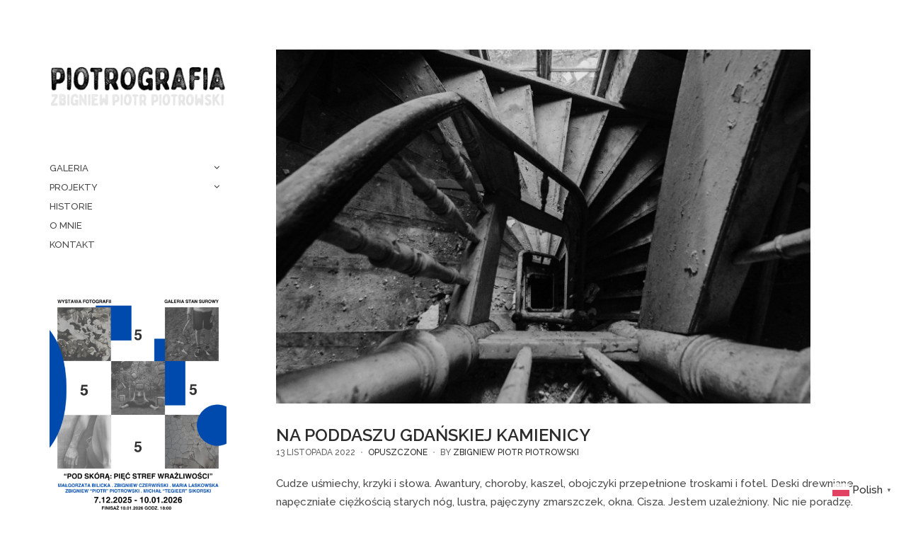

--- FILE ---
content_type: text/html; charset=UTF-8
request_url: http://www.piotrografia.com/na-poddaszu-gdanskiej-kamienicy/
body_size: 17395
content:
<!doctype html>
<html lang="pl-PL">
<head>
	<meta charset="UTF-8">
	<meta name="viewport" content="width=device-width, initial-scale=1">
	<meta name='robots' content='index, follow, max-image-preview:large, max-snippet:-1, max-video-preview:-1' />

	<!-- This site is optimized with the Yoast SEO plugin v26.7 - https://yoast.com/wordpress/plugins/seo/ -->
	<title>Na poddaszu gdańskiej kamienicy -</title>
	<link rel="canonical" href="https://www.piotrografia.com/na-poddaszu-gdanskiej-kamienicy/" />
	<meta property="og:locale" content="pl_PL" />
	<meta property="og:type" content="article" />
	<meta property="og:title" content="Na poddaszu gdańskiej kamienicy -" />
	<meta property="og:description" content="Cudze uśmiechy, krzyki i słowa. Awantury, choroby, kaszel, obojczyki przepełnione troskami i fotel. Deski drewniane napęczniałe ciężkością starych nóg, lustra, pajęczyny zmarszczek, okna. Cisza. Jestem uzależniony. Nic nie poradzę." />
	<meta property="og:url" content="https://www.piotrografia.com/na-poddaszu-gdanskiej-kamienicy/" />
	<meta property="article:publisher" content="https://www.facebook.com/piotrografia/?fref=ts" />
	<meta property="article:published_time" content="2022-11-13T18:47:16+00:00" />
	<meta property="article:modified_time" content="2023-02-28T15:44:07+00:00" />
	<meta property="og:image" content="https://www.piotrografia.com/wp-content/uploads/2022/11/DSC0697-kopia.jpg" />
	<meta property="og:image:width" content="1950" />
	<meta property="og:image:height" content="1292" />
	<meta property="og:image:type" content="image/jpeg" />
	<meta name="author" content="Zbigniew Piotr Piotrowski" />
	<meta name="twitter:label1" content="Napisane przez" />
	<meta name="twitter:data1" content="Zbigniew Piotr Piotrowski" />
	<meta name="twitter:label2" content="Szacowany czas czytania" />
	<meta name="twitter:data2" content="3 minuty" />
	<script type="application/ld+json" class="yoast-schema-graph">{"@context":"https://schema.org","@graph":[{"@type":"Article","@id":"https://www.piotrografia.com/na-poddaszu-gdanskiej-kamienicy/#article","isPartOf":{"@id":"https://www.piotrografia.com/na-poddaszu-gdanskiej-kamienicy/"},"author":{"name":"Zbigniew Piotr Piotrowski","@id":"https://www.piotrografia.com/#/schema/person/1ba1cb466197b32f1032ea5674477438"},"headline":"Na poddaszu gdańskiej kamienicy","datePublished":"2022-11-13T18:47:16+00:00","dateModified":"2023-02-28T15:44:07+00:00","mainEntityOfPage":{"@id":"https://www.piotrografia.com/na-poddaszu-gdanskiej-kamienicy/"},"wordCount":44,"image":{"@id":"https://www.piotrografia.com/na-poddaszu-gdanskiej-kamienicy/#primaryimage"},"thumbnailUrl":"https://www.piotrografia.com/wp-content/uploads/2022/11/DSC0697-kopia.jpg","keywords":["3GE","architektura i dialog","Gdańsk","miasto","opuszczone","patyna","trójmiejska grupa eksploracyjna","urbex","Zbigniew \"Piotr\" Piotrowski"],"articleSection":["Opuszczone"],"inLanguage":"pl-PL"},{"@type":"WebPage","@id":"https://www.piotrografia.com/na-poddaszu-gdanskiej-kamienicy/","url":"https://www.piotrografia.com/na-poddaszu-gdanskiej-kamienicy/","name":"Na poddaszu gdańskiej kamienicy -","isPartOf":{"@id":"https://www.piotrografia.com/#website"},"primaryImageOfPage":{"@id":"https://www.piotrografia.com/na-poddaszu-gdanskiej-kamienicy/#primaryimage"},"image":{"@id":"https://www.piotrografia.com/na-poddaszu-gdanskiej-kamienicy/#primaryimage"},"thumbnailUrl":"https://www.piotrografia.com/wp-content/uploads/2022/11/DSC0697-kopia.jpg","datePublished":"2022-11-13T18:47:16+00:00","dateModified":"2023-02-28T15:44:07+00:00","author":{"@id":"https://www.piotrografia.com/#/schema/person/1ba1cb466197b32f1032ea5674477438"},"breadcrumb":{"@id":"https://www.piotrografia.com/na-poddaszu-gdanskiej-kamienicy/#breadcrumb"},"inLanguage":"pl-PL","potentialAction":[{"@type":"ReadAction","target":["https://www.piotrografia.com/na-poddaszu-gdanskiej-kamienicy/"]}]},{"@type":"ImageObject","inLanguage":"pl-PL","@id":"https://www.piotrografia.com/na-poddaszu-gdanskiej-kamienicy/#primaryimage","url":"https://www.piotrografia.com/wp-content/uploads/2022/11/DSC0697-kopia.jpg","contentUrl":"https://www.piotrografia.com/wp-content/uploads/2022/11/DSC0697-kopia.jpg","width":1950,"height":1292},{"@type":"BreadcrumbList","@id":"https://www.piotrografia.com/na-poddaszu-gdanskiej-kamienicy/#breadcrumb","itemListElement":[{"@type":"ListItem","position":1,"name":"Home","item":"https://www.piotrografia.com/"},{"@type":"ListItem","position":2,"name":"Historie","item":"https://www.piotrografia.com/historie/"},{"@type":"ListItem","position":3,"name":"Na poddaszu gdańskiej kamienicy"}]},{"@type":"WebSite","@id":"https://www.piotrografia.com/#website","url":"https://www.piotrografia.com/","name":"","description":"","potentialAction":[{"@type":"SearchAction","target":{"@type":"EntryPoint","urlTemplate":"https://www.piotrografia.com/?s={search_term_string}"},"query-input":{"@type":"PropertyValueSpecification","valueRequired":true,"valueName":"search_term_string"}}],"inLanguage":"pl-PL"},{"@type":"Person","@id":"https://www.piotrografia.com/#/schema/person/1ba1cb466197b32f1032ea5674477438","name":"Zbigniew Piotr Piotrowski","image":{"@type":"ImageObject","inLanguage":"pl-PL","@id":"https://www.piotrografia.com/#/schema/person/image/","url":"https://secure.gravatar.com/avatar/56a5a2c1732259eb1888e78d8165dfbc0a46ae073a1dd1c8240dae2ff4b6efa4?s=96&r=r","contentUrl":"https://secure.gravatar.com/avatar/56a5a2c1732259eb1888e78d8165dfbc0a46ae073a1dd1c8240dae2ff4b6efa4?s=96&r=r","caption":"Zbigniew Piotr Piotrowski"},"description":"(...)urodziłem się w tych fajnych czasach, gdzie brak szerokiego dostępu do świata wirtualnego i innych internetów sprawił, iż moje dzieciństwo pełne było siniaków, obtarć, połamanych kończyn i powybijanych zębów, do domu wracało się z szerokim uśmiechem po zmroku, a najlepszą bronią podczas podwórkowych zabaw w wojnę była kupa na patyku! ... więcej","sameAs":["http://www.piotrografia.com"],"url":"https://www.piotrografia.com/author/admin/"}]}</script>
	<!-- / Yoast SEO plugin. -->


<link rel="alternate" type="application/rss+xml" title=" &raquo; Kanał z wpisami" href="https://www.piotrografia.com/feed/" />
<link rel="alternate" type="application/rss+xml" title=" &raquo; Kanał z komentarzami" href="https://www.piotrografia.com/comments/feed/" />
<link rel="alternate" title="oEmbed (JSON)" type="application/json+oembed" href="https://www.piotrografia.com/wp-json/oembed/1.0/embed?url=https%3A%2F%2Fwww.piotrografia.com%2Fna-poddaszu-gdanskiej-kamienicy%2F" />
<link rel="alternate" title="oEmbed (XML)" type="text/xml+oembed" href="https://www.piotrografia.com/wp-json/oembed/1.0/embed?url=https%3A%2F%2Fwww.piotrografia.com%2Fna-poddaszu-gdanskiej-kamienicy%2F&#038;format=xml" />
<style id='wp-img-auto-sizes-contain-inline-css' type='text/css'>
img:is([sizes=auto i],[sizes^="auto," i]){contain-intrinsic-size:3000px 1500px}
/*# sourceURL=wp-img-auto-sizes-contain-inline-css */
</style>
<style id='wp-emoji-styles-inline-css' type='text/css'>

	img.wp-smiley, img.emoji {
		display: inline !important;
		border: none !important;
		box-shadow: none !important;
		height: 1em !important;
		width: 1em !important;
		margin: 0 0.07em !important;
		vertical-align: -0.1em !important;
		background: none !important;
		padding: 0 !important;
	}
/*# sourceURL=wp-emoji-styles-inline-css */
</style>
<style id='wp-block-library-inline-css' type='text/css'>
:root{--wp-block-synced-color:#7a00df;--wp-block-synced-color--rgb:122,0,223;--wp-bound-block-color:var(--wp-block-synced-color);--wp-editor-canvas-background:#ddd;--wp-admin-theme-color:#007cba;--wp-admin-theme-color--rgb:0,124,186;--wp-admin-theme-color-darker-10:#006ba1;--wp-admin-theme-color-darker-10--rgb:0,107,160.5;--wp-admin-theme-color-darker-20:#005a87;--wp-admin-theme-color-darker-20--rgb:0,90,135;--wp-admin-border-width-focus:2px}@media (min-resolution:192dpi){:root{--wp-admin-border-width-focus:1.5px}}.wp-element-button{cursor:pointer}:root .has-very-light-gray-background-color{background-color:#eee}:root .has-very-dark-gray-background-color{background-color:#313131}:root .has-very-light-gray-color{color:#eee}:root .has-very-dark-gray-color{color:#313131}:root .has-vivid-green-cyan-to-vivid-cyan-blue-gradient-background{background:linear-gradient(135deg,#00d084,#0693e3)}:root .has-purple-crush-gradient-background{background:linear-gradient(135deg,#34e2e4,#4721fb 50%,#ab1dfe)}:root .has-hazy-dawn-gradient-background{background:linear-gradient(135deg,#faaca8,#dad0ec)}:root .has-subdued-olive-gradient-background{background:linear-gradient(135deg,#fafae1,#67a671)}:root .has-atomic-cream-gradient-background{background:linear-gradient(135deg,#fdd79a,#004a59)}:root .has-nightshade-gradient-background{background:linear-gradient(135deg,#330968,#31cdcf)}:root .has-midnight-gradient-background{background:linear-gradient(135deg,#020381,#2874fc)}:root{--wp--preset--font-size--normal:16px;--wp--preset--font-size--huge:42px}.has-regular-font-size{font-size:1em}.has-larger-font-size{font-size:2.625em}.has-normal-font-size{font-size:var(--wp--preset--font-size--normal)}.has-huge-font-size{font-size:var(--wp--preset--font-size--huge)}.has-text-align-center{text-align:center}.has-text-align-left{text-align:left}.has-text-align-right{text-align:right}.has-fit-text{white-space:nowrap!important}#end-resizable-editor-section{display:none}.aligncenter{clear:both}.items-justified-left{justify-content:flex-start}.items-justified-center{justify-content:center}.items-justified-right{justify-content:flex-end}.items-justified-space-between{justify-content:space-between}.screen-reader-text{border:0;clip-path:inset(50%);height:1px;margin:-1px;overflow:hidden;padding:0;position:absolute;width:1px;word-wrap:normal!important}.screen-reader-text:focus{background-color:#ddd;clip-path:none;color:#444;display:block;font-size:1em;height:auto;left:5px;line-height:normal;padding:15px 23px 14px;text-decoration:none;top:5px;width:auto;z-index:100000}html :where(.has-border-color){border-style:solid}html :where([style*=border-top-color]){border-top-style:solid}html :where([style*=border-right-color]){border-right-style:solid}html :where([style*=border-bottom-color]){border-bottom-style:solid}html :where([style*=border-left-color]){border-left-style:solid}html :where([style*=border-width]){border-style:solid}html :where([style*=border-top-width]){border-top-style:solid}html :where([style*=border-right-width]){border-right-style:solid}html :where([style*=border-bottom-width]){border-bottom-style:solid}html :where([style*=border-left-width]){border-left-style:solid}html :where(img[class*=wp-image-]){height:auto;max-width:100%}:where(figure){margin:0 0 1em}html :where(.is-position-sticky){--wp-admin--admin-bar--position-offset:var(--wp-admin--admin-bar--height,0px)}@media screen and (max-width:600px){html :where(.is-position-sticky){--wp-admin--admin-bar--position-offset:0px}}

/*# sourceURL=wp-block-library-inline-css */
</style><style id='wp-block-archives-inline-css' type='text/css'>
.wp-block-archives{box-sizing:border-box}.wp-block-archives-dropdown label{display:block}
/*# sourceURL=http://www.piotrografia.com/wp-includes/blocks/archives/style.min.css */
</style>
<style id='wp-block-categories-inline-css' type='text/css'>
.wp-block-categories{box-sizing:border-box}.wp-block-categories.alignleft{margin-right:2em}.wp-block-categories.alignright{margin-left:2em}.wp-block-categories.wp-block-categories-dropdown.aligncenter{text-align:center}.wp-block-categories .wp-block-categories__label{display:block;width:100%}
/*# sourceURL=http://www.piotrografia.com/wp-includes/blocks/categories/style.min.css */
</style>
<style id='wp-block-image-inline-css' type='text/css'>
.wp-block-image>a,.wp-block-image>figure>a{display:inline-block}.wp-block-image img{box-sizing:border-box;height:auto;max-width:100%;vertical-align:bottom}@media not (prefers-reduced-motion){.wp-block-image img.hide{visibility:hidden}.wp-block-image img.show{animation:show-content-image .4s}}.wp-block-image[style*=border-radius] img,.wp-block-image[style*=border-radius]>a{border-radius:inherit}.wp-block-image.has-custom-border img{box-sizing:border-box}.wp-block-image.aligncenter{text-align:center}.wp-block-image.alignfull>a,.wp-block-image.alignwide>a{width:100%}.wp-block-image.alignfull img,.wp-block-image.alignwide img{height:auto;width:100%}.wp-block-image .aligncenter,.wp-block-image .alignleft,.wp-block-image .alignright,.wp-block-image.aligncenter,.wp-block-image.alignleft,.wp-block-image.alignright{display:table}.wp-block-image .aligncenter>figcaption,.wp-block-image .alignleft>figcaption,.wp-block-image .alignright>figcaption,.wp-block-image.aligncenter>figcaption,.wp-block-image.alignleft>figcaption,.wp-block-image.alignright>figcaption{caption-side:bottom;display:table-caption}.wp-block-image .alignleft{float:left;margin:.5em 1em .5em 0}.wp-block-image .alignright{float:right;margin:.5em 0 .5em 1em}.wp-block-image .aligncenter{margin-left:auto;margin-right:auto}.wp-block-image :where(figcaption){margin-bottom:1em;margin-top:.5em}.wp-block-image.is-style-circle-mask img{border-radius:9999px}@supports ((-webkit-mask-image:none) or (mask-image:none)) or (-webkit-mask-image:none){.wp-block-image.is-style-circle-mask img{border-radius:0;-webkit-mask-image:url('data:image/svg+xml;utf8,<svg viewBox="0 0 100 100" xmlns="http://www.w3.org/2000/svg"><circle cx="50" cy="50" r="50"/></svg>');mask-image:url('data:image/svg+xml;utf8,<svg viewBox="0 0 100 100" xmlns="http://www.w3.org/2000/svg"><circle cx="50" cy="50" r="50"/></svg>');mask-mode:alpha;-webkit-mask-position:center;mask-position:center;-webkit-mask-repeat:no-repeat;mask-repeat:no-repeat;-webkit-mask-size:contain;mask-size:contain}}:root :where(.wp-block-image.is-style-rounded img,.wp-block-image .is-style-rounded img){border-radius:9999px}.wp-block-image figure{margin:0}.wp-lightbox-container{display:flex;flex-direction:column;position:relative}.wp-lightbox-container img{cursor:zoom-in}.wp-lightbox-container img:hover+button{opacity:1}.wp-lightbox-container button{align-items:center;backdrop-filter:blur(16px) saturate(180%);background-color:#5a5a5a40;border:none;border-radius:4px;cursor:zoom-in;display:flex;height:20px;justify-content:center;opacity:0;padding:0;position:absolute;right:16px;text-align:center;top:16px;width:20px;z-index:100}@media not (prefers-reduced-motion){.wp-lightbox-container button{transition:opacity .2s ease}}.wp-lightbox-container button:focus-visible{outline:3px auto #5a5a5a40;outline:3px auto -webkit-focus-ring-color;outline-offset:3px}.wp-lightbox-container button:hover{cursor:pointer;opacity:1}.wp-lightbox-container button:focus{opacity:1}.wp-lightbox-container button:focus,.wp-lightbox-container button:hover,.wp-lightbox-container button:not(:hover):not(:active):not(.has-background){background-color:#5a5a5a40;border:none}.wp-lightbox-overlay{box-sizing:border-box;cursor:zoom-out;height:100vh;left:0;overflow:hidden;position:fixed;top:0;visibility:hidden;width:100%;z-index:100000}.wp-lightbox-overlay .close-button{align-items:center;cursor:pointer;display:flex;justify-content:center;min-height:40px;min-width:40px;padding:0;position:absolute;right:calc(env(safe-area-inset-right) + 16px);top:calc(env(safe-area-inset-top) + 16px);z-index:5000000}.wp-lightbox-overlay .close-button:focus,.wp-lightbox-overlay .close-button:hover,.wp-lightbox-overlay .close-button:not(:hover):not(:active):not(.has-background){background:none;border:none}.wp-lightbox-overlay .lightbox-image-container{height:var(--wp--lightbox-container-height);left:50%;overflow:hidden;position:absolute;top:50%;transform:translate(-50%,-50%);transform-origin:top left;width:var(--wp--lightbox-container-width);z-index:9999999999}.wp-lightbox-overlay .wp-block-image{align-items:center;box-sizing:border-box;display:flex;height:100%;justify-content:center;margin:0;position:relative;transform-origin:0 0;width:100%;z-index:3000000}.wp-lightbox-overlay .wp-block-image img{height:var(--wp--lightbox-image-height);min-height:var(--wp--lightbox-image-height);min-width:var(--wp--lightbox-image-width);width:var(--wp--lightbox-image-width)}.wp-lightbox-overlay .wp-block-image figcaption{display:none}.wp-lightbox-overlay button{background:none;border:none}.wp-lightbox-overlay .scrim{background-color:#fff;height:100%;opacity:.9;position:absolute;width:100%;z-index:2000000}.wp-lightbox-overlay.active{visibility:visible}@media not (prefers-reduced-motion){.wp-lightbox-overlay.active{animation:turn-on-visibility .25s both}.wp-lightbox-overlay.active img{animation:turn-on-visibility .35s both}.wp-lightbox-overlay.show-closing-animation:not(.active){animation:turn-off-visibility .35s both}.wp-lightbox-overlay.show-closing-animation:not(.active) img{animation:turn-off-visibility .25s both}.wp-lightbox-overlay.zoom.active{animation:none;opacity:1;visibility:visible}.wp-lightbox-overlay.zoom.active .lightbox-image-container{animation:lightbox-zoom-in .4s}.wp-lightbox-overlay.zoom.active .lightbox-image-container img{animation:none}.wp-lightbox-overlay.zoom.active .scrim{animation:turn-on-visibility .4s forwards}.wp-lightbox-overlay.zoom.show-closing-animation:not(.active){animation:none}.wp-lightbox-overlay.zoom.show-closing-animation:not(.active) .lightbox-image-container{animation:lightbox-zoom-out .4s}.wp-lightbox-overlay.zoom.show-closing-animation:not(.active) .lightbox-image-container img{animation:none}.wp-lightbox-overlay.zoom.show-closing-animation:not(.active) .scrim{animation:turn-off-visibility .4s forwards}}@keyframes show-content-image{0%{visibility:hidden}99%{visibility:hidden}to{visibility:visible}}@keyframes turn-on-visibility{0%{opacity:0}to{opacity:1}}@keyframes turn-off-visibility{0%{opacity:1;visibility:visible}99%{opacity:0;visibility:visible}to{opacity:0;visibility:hidden}}@keyframes lightbox-zoom-in{0%{transform:translate(calc((-100vw + var(--wp--lightbox-scrollbar-width))/2 + var(--wp--lightbox-initial-left-position)),calc(-50vh + var(--wp--lightbox-initial-top-position))) scale(var(--wp--lightbox-scale))}to{transform:translate(-50%,-50%) scale(1)}}@keyframes lightbox-zoom-out{0%{transform:translate(-50%,-50%) scale(1);visibility:visible}99%{visibility:visible}to{transform:translate(calc((-100vw + var(--wp--lightbox-scrollbar-width))/2 + var(--wp--lightbox-initial-left-position)),calc(-50vh + var(--wp--lightbox-initial-top-position))) scale(var(--wp--lightbox-scale));visibility:hidden}}
/*# sourceURL=http://www.piotrografia.com/wp-includes/blocks/image/style.min.css */
</style>
<style id='global-styles-inline-css' type='text/css'>
:root{--wp--preset--aspect-ratio--square: 1;--wp--preset--aspect-ratio--4-3: 4/3;--wp--preset--aspect-ratio--3-4: 3/4;--wp--preset--aspect-ratio--3-2: 3/2;--wp--preset--aspect-ratio--2-3: 2/3;--wp--preset--aspect-ratio--16-9: 16/9;--wp--preset--aspect-ratio--9-16: 9/16;--wp--preset--color--black: #000000;--wp--preset--color--cyan-bluish-gray: #abb8c3;--wp--preset--color--white: #ffffff;--wp--preset--color--pale-pink: #f78da7;--wp--preset--color--vivid-red: #cf2e2e;--wp--preset--color--luminous-vivid-orange: #ff6900;--wp--preset--color--luminous-vivid-amber: #fcb900;--wp--preset--color--light-green-cyan: #7bdcb5;--wp--preset--color--vivid-green-cyan: #00d084;--wp--preset--color--pale-cyan-blue: #8ed1fc;--wp--preset--color--vivid-cyan-blue: #0693e3;--wp--preset--color--vivid-purple: #9b51e0;--wp--preset--gradient--vivid-cyan-blue-to-vivid-purple: linear-gradient(135deg,rgb(6,147,227) 0%,rgb(155,81,224) 100%);--wp--preset--gradient--light-green-cyan-to-vivid-green-cyan: linear-gradient(135deg,rgb(122,220,180) 0%,rgb(0,208,130) 100%);--wp--preset--gradient--luminous-vivid-amber-to-luminous-vivid-orange: linear-gradient(135deg,rgb(252,185,0) 0%,rgb(255,105,0) 100%);--wp--preset--gradient--luminous-vivid-orange-to-vivid-red: linear-gradient(135deg,rgb(255,105,0) 0%,rgb(207,46,46) 100%);--wp--preset--gradient--very-light-gray-to-cyan-bluish-gray: linear-gradient(135deg,rgb(238,238,238) 0%,rgb(169,184,195) 100%);--wp--preset--gradient--cool-to-warm-spectrum: linear-gradient(135deg,rgb(74,234,220) 0%,rgb(151,120,209) 20%,rgb(207,42,186) 40%,rgb(238,44,130) 60%,rgb(251,105,98) 80%,rgb(254,248,76) 100%);--wp--preset--gradient--blush-light-purple: linear-gradient(135deg,rgb(255,206,236) 0%,rgb(152,150,240) 100%);--wp--preset--gradient--blush-bordeaux: linear-gradient(135deg,rgb(254,205,165) 0%,rgb(254,45,45) 50%,rgb(107,0,62) 100%);--wp--preset--gradient--luminous-dusk: linear-gradient(135deg,rgb(255,203,112) 0%,rgb(199,81,192) 50%,rgb(65,88,208) 100%);--wp--preset--gradient--pale-ocean: linear-gradient(135deg,rgb(255,245,203) 0%,rgb(182,227,212) 50%,rgb(51,167,181) 100%);--wp--preset--gradient--electric-grass: linear-gradient(135deg,rgb(202,248,128) 0%,rgb(113,206,126) 100%);--wp--preset--gradient--midnight: linear-gradient(135deg,rgb(2,3,129) 0%,rgb(40,116,252) 100%);--wp--preset--font-size--small: 13px;--wp--preset--font-size--medium: 20px;--wp--preset--font-size--large: 36px;--wp--preset--font-size--x-large: 42px;--wp--preset--spacing--20: 0.44rem;--wp--preset--spacing--30: 0.67rem;--wp--preset--spacing--40: 1rem;--wp--preset--spacing--50: 1.5rem;--wp--preset--spacing--60: 2.25rem;--wp--preset--spacing--70: 3.38rem;--wp--preset--spacing--80: 5.06rem;--wp--preset--shadow--natural: 6px 6px 9px rgba(0, 0, 0, 0.2);--wp--preset--shadow--deep: 12px 12px 50px rgba(0, 0, 0, 0.4);--wp--preset--shadow--sharp: 6px 6px 0px rgba(0, 0, 0, 0.2);--wp--preset--shadow--outlined: 6px 6px 0px -3px rgb(255, 255, 255), 6px 6px rgb(0, 0, 0);--wp--preset--shadow--crisp: 6px 6px 0px rgb(0, 0, 0);}:where(.is-layout-flex){gap: 0.5em;}:where(.is-layout-grid){gap: 0.5em;}body .is-layout-flex{display: flex;}.is-layout-flex{flex-wrap: wrap;align-items: center;}.is-layout-flex > :is(*, div){margin: 0;}body .is-layout-grid{display: grid;}.is-layout-grid > :is(*, div){margin: 0;}:where(.wp-block-columns.is-layout-flex){gap: 2em;}:where(.wp-block-columns.is-layout-grid){gap: 2em;}:where(.wp-block-post-template.is-layout-flex){gap: 1.25em;}:where(.wp-block-post-template.is-layout-grid){gap: 1.25em;}.has-black-color{color: var(--wp--preset--color--black) !important;}.has-cyan-bluish-gray-color{color: var(--wp--preset--color--cyan-bluish-gray) !important;}.has-white-color{color: var(--wp--preset--color--white) !important;}.has-pale-pink-color{color: var(--wp--preset--color--pale-pink) !important;}.has-vivid-red-color{color: var(--wp--preset--color--vivid-red) !important;}.has-luminous-vivid-orange-color{color: var(--wp--preset--color--luminous-vivid-orange) !important;}.has-luminous-vivid-amber-color{color: var(--wp--preset--color--luminous-vivid-amber) !important;}.has-light-green-cyan-color{color: var(--wp--preset--color--light-green-cyan) !important;}.has-vivid-green-cyan-color{color: var(--wp--preset--color--vivid-green-cyan) !important;}.has-pale-cyan-blue-color{color: var(--wp--preset--color--pale-cyan-blue) !important;}.has-vivid-cyan-blue-color{color: var(--wp--preset--color--vivid-cyan-blue) !important;}.has-vivid-purple-color{color: var(--wp--preset--color--vivid-purple) !important;}.has-black-background-color{background-color: var(--wp--preset--color--black) !important;}.has-cyan-bluish-gray-background-color{background-color: var(--wp--preset--color--cyan-bluish-gray) !important;}.has-white-background-color{background-color: var(--wp--preset--color--white) !important;}.has-pale-pink-background-color{background-color: var(--wp--preset--color--pale-pink) !important;}.has-vivid-red-background-color{background-color: var(--wp--preset--color--vivid-red) !important;}.has-luminous-vivid-orange-background-color{background-color: var(--wp--preset--color--luminous-vivid-orange) !important;}.has-luminous-vivid-amber-background-color{background-color: var(--wp--preset--color--luminous-vivid-amber) !important;}.has-light-green-cyan-background-color{background-color: var(--wp--preset--color--light-green-cyan) !important;}.has-vivid-green-cyan-background-color{background-color: var(--wp--preset--color--vivid-green-cyan) !important;}.has-pale-cyan-blue-background-color{background-color: var(--wp--preset--color--pale-cyan-blue) !important;}.has-vivid-cyan-blue-background-color{background-color: var(--wp--preset--color--vivid-cyan-blue) !important;}.has-vivid-purple-background-color{background-color: var(--wp--preset--color--vivid-purple) !important;}.has-black-border-color{border-color: var(--wp--preset--color--black) !important;}.has-cyan-bluish-gray-border-color{border-color: var(--wp--preset--color--cyan-bluish-gray) !important;}.has-white-border-color{border-color: var(--wp--preset--color--white) !important;}.has-pale-pink-border-color{border-color: var(--wp--preset--color--pale-pink) !important;}.has-vivid-red-border-color{border-color: var(--wp--preset--color--vivid-red) !important;}.has-luminous-vivid-orange-border-color{border-color: var(--wp--preset--color--luminous-vivid-orange) !important;}.has-luminous-vivid-amber-border-color{border-color: var(--wp--preset--color--luminous-vivid-amber) !important;}.has-light-green-cyan-border-color{border-color: var(--wp--preset--color--light-green-cyan) !important;}.has-vivid-green-cyan-border-color{border-color: var(--wp--preset--color--vivid-green-cyan) !important;}.has-pale-cyan-blue-border-color{border-color: var(--wp--preset--color--pale-cyan-blue) !important;}.has-vivid-cyan-blue-border-color{border-color: var(--wp--preset--color--vivid-cyan-blue) !important;}.has-vivid-purple-border-color{border-color: var(--wp--preset--color--vivid-purple) !important;}.has-vivid-cyan-blue-to-vivid-purple-gradient-background{background: var(--wp--preset--gradient--vivid-cyan-blue-to-vivid-purple) !important;}.has-light-green-cyan-to-vivid-green-cyan-gradient-background{background: var(--wp--preset--gradient--light-green-cyan-to-vivid-green-cyan) !important;}.has-luminous-vivid-amber-to-luminous-vivid-orange-gradient-background{background: var(--wp--preset--gradient--luminous-vivid-amber-to-luminous-vivid-orange) !important;}.has-luminous-vivid-orange-to-vivid-red-gradient-background{background: var(--wp--preset--gradient--luminous-vivid-orange-to-vivid-red) !important;}.has-very-light-gray-to-cyan-bluish-gray-gradient-background{background: var(--wp--preset--gradient--very-light-gray-to-cyan-bluish-gray) !important;}.has-cool-to-warm-spectrum-gradient-background{background: var(--wp--preset--gradient--cool-to-warm-spectrum) !important;}.has-blush-light-purple-gradient-background{background: var(--wp--preset--gradient--blush-light-purple) !important;}.has-blush-bordeaux-gradient-background{background: var(--wp--preset--gradient--blush-bordeaux) !important;}.has-luminous-dusk-gradient-background{background: var(--wp--preset--gradient--luminous-dusk) !important;}.has-pale-ocean-gradient-background{background: var(--wp--preset--gradient--pale-ocean) !important;}.has-electric-grass-gradient-background{background: var(--wp--preset--gradient--electric-grass) !important;}.has-midnight-gradient-background{background: var(--wp--preset--gradient--midnight) !important;}.has-small-font-size{font-size: var(--wp--preset--font-size--small) !important;}.has-medium-font-size{font-size: var(--wp--preset--font-size--medium) !important;}.has-large-font-size{font-size: var(--wp--preset--font-size--large) !important;}.has-x-large-font-size{font-size: var(--wp--preset--font-size--x-large) !important;}
/*# sourceURL=global-styles-inline-css */
</style>

<style id='classic-theme-styles-inline-css' type='text/css'>
/*! This file is auto-generated */
.wp-block-button__link{color:#fff;background-color:#32373c;border-radius:9999px;box-shadow:none;text-decoration:none;padding:calc(.667em + 2px) calc(1.333em + 2px);font-size:1.125em}.wp-block-file__button{background:#32373c;color:#fff;text-decoration:none}
/*# sourceURL=/wp-includes/css/classic-themes.min.css */
</style>
<link rel='stylesheet' id='SFSImainCss-css' href='http://www.piotrografia.com/wp-content/plugins/ultimate-social-media-icons/css/sfsi-style.css?ver=2.9.6' type='text/css' media='all' />
<link rel='stylesheet' id='fancybox-css' href='http://www.piotrografia.com/wp-content/plugins/wp-fancybox/dist/fancybox/fancybox.css?ver=6.9' type='text/css' media='all' />
<link rel='stylesheet' id='lense-base-css' href='http://www.piotrografia.com/wp-content/themes/lense/css/base.css?ver=1.2.3' type='text/css' media='all' />
<link rel='stylesheet' id='lense-common-css' href='http://www.piotrografia.com/wp-content/themes/lense/common/css/global.css?ver=1.2.3' type='text/css' media='all' />
<link rel='stylesheet' id='font-awesome-css' href='http://www.piotrografia.com/wp-content/themes/lense/base/assets/vendor/fontawesome/css/font-awesome.css?ver=4.7.0' type='text/css' media='all' />
<link rel='stylesheet' id='slick-css' href='http://www.piotrografia.com/wp-content/themes/lense/base/assets/vendor/slick/slick.css?ver=1.6.0' type='text/css' media='all' />
<link rel='stylesheet' id='mCustomScrollbar-css' href='http://www.piotrografia.com/wp-content/themes/lense/css/jquery.mCustomScrollbar.css?ver=3.1.12' type='text/css' media='all' />
<link rel='stylesheet' id='justified-gallery-css' href='http://www.piotrografia.com/wp-content/themes/lense/css/justifiedGallery.min.css?ver=3.6.3' type='text/css' media='all' />
<link rel='stylesheet' id='lense-google-font-css' href='https://fonts.googleapis.com/css?family=Raleway%3A500%2C500i%2C600%2C600i&#038;subset=latin%2Clatin-ext' type='text/css' media='all' />
<link rel='stylesheet' id='lense-typography-google-css' href='http://www.piotrografia.com/wp-content/themes/lense/css/typography-gfont.css?ver=1.2.3' type='text/css' media='all' />
<link rel='stylesheet' id='lense-style-css' href='http://www.piotrografia.com/wp-content/themes/lense/style.css?ver=1.2.3' type='text/css' media='all' />
<style id='lense-base-style-inline-css' type='text/css'>
			.header img.custom-logo {
				width: 259px;
				max-width: 100%;
			}
			



/*# sourceURL=lense-base-style-inline-css */
</style>
<link rel='stylesheet' id='jquery-magnific-popup-css' href='http://www.piotrografia.com/wp-content/themes/lense/base/assets/vendor/magnific-popup/magnific.css?ver=1.0.0' type='text/css' media='all' />
<script type="text/javascript" src="http://www.piotrografia.com/wp-includes/js/jquery/jquery.min.js?ver=3.7.1" id="jquery-core-js"></script>
<script type="text/javascript" src="http://www.piotrografia.com/wp-includes/js/jquery/jquery-migrate.min.js?ver=3.4.1" id="jquery-migrate-js"></script>
<script type="text/javascript" src="http://www.piotrografia.com/wp-content/plugins/wp-fancybox/dist/fancybox/fancybox.js?ver=1.0.4" id="fancybox-js"></script>
<link rel="https://api.w.org/" href="https://www.piotrografia.com/wp-json/" /><link rel="alternate" title="JSON" type="application/json" href="https://www.piotrografia.com/wp-json/wp/v2/posts/37408" /><link rel="EditURI" type="application/rsd+xml" title="RSD" href="https://www.piotrografia.com/xmlrpc.php?rsd" />
<meta name="generator" content="WordPress 6.9" />
<link rel='shortlink' href='https://www.piotrografia.com/?p=37408' />
<meta name="follow.[base64]" content="Uh3ax73bbg8kD4nhue04"/><!-- Analytics by WP Statistics - https://wp-statistics.com -->
<link rel="preconnect" href="https://fonts.gstatic.com/" crossorigin><link rel="icon" href="https://www.piotrografia.com/wp-content/uploads/2015/10/cropped-piotrografiafavicon1-32x32.png" sizes="32x32" />
<link rel="icon" href="https://www.piotrografia.com/wp-content/uploads/2015/10/cropped-piotrografiafavicon1-192x192.png" sizes="192x192" />
<link rel="apple-touch-icon" href="https://www.piotrografia.com/wp-content/uploads/2015/10/cropped-piotrografiafavicon1-180x180.png" />
<meta name="msapplication-TileImage" content="https://www.piotrografia.com/wp-content/uploads/2015/10/cropped-piotrografiafavicon1-270x270.png" />
</head>
<body class="wp-singular post-template-default single single-post postid-37408 single-format-standard wp-custom-logo wp-theme-lense sfsi_actvite_theme_icons_only">

<div id="page">

<div class="layout-wrap">
	<div class="layout-sidebar">
		<div class="sidebar">
			<header class="header">

				<div class="site-branding"><div class="site-logo"><a href="https://www.piotrografia.com/" class="custom-logo-link" rel="home"><img width="518" height="185" src="https://www.piotrografia.com/wp-content/uploads/2026/01/ZBIGNIEWPIOTRPIOTROWSKI_PIOTROGRAFIA_LOGO6.png" class="custom-logo" alt="" decoding="async" fetchpriority="high" srcset="https://www.piotrografia.com/wp-content/uploads/2026/01/ZBIGNIEWPIOTRPIOTROWSKI_PIOTROGRAFIA_LOGO6.png 518w, https://www.piotrografia.com/wp-content/uploads/2026/01/ZBIGNIEWPIOTRPIOTROWSKI_PIOTROGRAFIA_LOGO6-250x89.png 250w" sizes="(max-width: 518px) 100vw, 518px" /></a></div></div>
				<a href="#" class="mobile-toggle">
					<i class="fa fa-navicon"></i>
				</a>
			</header>

			<div class="sidebar-wrap">
				<nav class="nav">
					<ul id="header-menu-1" class="navigation-main"><li id="menu-item-37746" class="menu-item menu-item-type-custom menu-item-object-custom menu-item-has-children menu-item-37746"><a>Galeria</a>
<ul class="sub-menu">
	<li id="menu-item-36425" class="menu-item menu-item-type-post_type menu-item-object-page menu-item-36425"><a href="https://www.piotrografia.com/inscenizacja/">Inscenizacja</a></li>
	<li id="menu-item-36332" class="menu-item menu-item-type-post_type menu-item-object-page menu-item-36332"><a href="https://www.piotrografia.com/cialo/">Ciało</a></li>
	<li id="menu-item-36139" class="menu-item menu-item-type-post_type menu-item-object-page menu-item-36139"><a href="https://www.piotrografia.com/pastisz-fotograficzny/">Pastisz Fotograficzny</a></li>
</ul>
</li>
<li id="menu-item-37785" class="menu-item menu-item-type-custom menu-item-object-custom menu-item-has-children menu-item-37785"><a>Projekty</a>
<ul class="sub-menu">
	<li id="menu-item-36215" class="menu-item menu-item-type-post_type menu-item-object-page menu-item-36215"><a href="https://www.piotrografia.com/horrendum/">Horrendum</a></li>
	<li id="menu-item-36250" class="menu-item menu-item-type-post_type menu-item-object-page menu-item-36250"><a href="https://www.piotrografia.com/izolacja/">Izolacja</a></li>
	<li id="menu-item-35079" class="menu-item menu-item-type-post_type menu-item-object-page menu-item-35079"><a href="https://www.piotrografia.com/konsumpcjonizm-styl-zycia-sukces-zbigniew-piotr-piotrowski/">Konsumpcjonizm</a></li>
	<li id="menu-item-36049" class="menu-item menu-item-type-post_type menu-item-object-page menu-item-36049"><a href="https://www.piotrografia.com/portfolio-martwa-natura/">Martwa Natura</a></li>
	<li id="menu-item-39315" class="menu-item menu-item-type-post_type menu-item-object-page menu-item-39315"><a href="https://www.piotrografia.com/martwa-natura-2/">Martwa Natura II</a></li>
	<li id="menu-item-36276" class="menu-item menu-item-type-post_type menu-item-object-page menu-item-36276"><a href="https://www.piotrografia.com/na-druga-nozke/">Na drugą nóżkę</a></li>
	<li id="menu-item-39627" class="menu-item menu-item-type-post_type menu-item-object-page menu-item-39627"><a href="https://www.piotrografia.com/sen-o-matce/">Sen o Matce</a></li>
	<li id="menu-item-36182" class="menu-item menu-item-type-post_type menu-item-object-page menu-item-36182"><a href="https://www.piotrografia.com/krotka-historia/">Pokój pełen miłości</a></li>
	<li id="menu-item-39673" class="menu-item menu-item-type-post_type menu-item-object-page menu-item-39673"><a href="https://www.piotrografia.com/przyjrzyj-sie-modernizm-gdyni/">Przyjrzyj się! Modernizm Gdyni</a></li>
	<li id="menu-item-36236" class="menu-item menu-item-type-post_type menu-item-object-page menu-item-36236"><a href="https://www.piotrografia.com/witkinowskie-impresje/">Witkinowskie Impresje</a></li>
</ul>
</li>
<li id="menu-item-38564" class="menu-item menu-item-type-post_type menu-item-object-page current_page_parent menu-item-38564"><a href="https://www.piotrografia.com/historie/">Historie</a></li>
<li id="menu-item-35983" class="menu-item menu-item-type-post_type menu-item-object-page menu-item-35983"><a href="https://www.piotrografia.com/o-mnie/">O mnie</a></li>
<li id="menu-item-37819" class="menu-item menu-item-type-post_type menu-item-object-page menu-item-37819"><a href="https://www.piotrografia.com/kontakt/">Kontakt</a></li>
</ul>				</nav>

				<aside id="block-92" class="widget widget_block widget_media_image">
<figure class="wp-block-image size-large"><a href="https://www.zpaf-gdansk.pl/kalendarz-wydarzen/wystawa-fotografii-pod-skora-piec-stref-wrazliwosci/" target="_blank" rel=" noreferrer noopener"><img decoding="async" width="424" height="600" src="https://www.piotrografia.com/wp-content/uploads/2026/01/Pod_Skora_5strefWrazliwosci_plakat-724x1024-1-424x600.png" alt="" class="wp-image-39592" srcset="https://www.piotrografia.com/wp-content/uploads/2026/01/Pod_Skora_5strefWrazliwosci_plakat-724x1024-1-424x600.png 424w, https://www.piotrografia.com/wp-content/uploads/2026/01/Pod_Skora_5strefWrazliwosci_plakat-724x1024-1-250x354.png 250w, https://www.piotrografia.com/wp-content/uploads/2026/01/Pod_Skora_5strefWrazliwosci_plakat-724x1024-1-665x941.png 665w, https://www.piotrografia.com/wp-content/uploads/2026/01/Pod_Skora_5strefWrazliwosci_plakat-724x1024-1.png 724w" sizes="(max-width: 424px) 100vw, 424px" /></a></figure>
</aside><aside id="sfsi-widget-4" class="widget sfsi">		<div class="sfsi_widget" data-position="widget" style="display:flex;flex-wrap:wrap;justify-content: left">
			<div id='sfsi_wDiv'></div>
			<div class="norm_row sfsi_wDiv "  style="width:225px;position:absolute;;text-align:left"><div style='width:40px; height:40px;margin-left:5px;margin-bottom:5px; ' class='sfsi_wicons shuffeldiv ' ><div class='inerCnt'><a class=' sficn' data-effect='' target='_blank' rel='noopener'  href='https://api.follow.it/widgets/icon/[base64]/OA==/' id='sfsiid_email_icon' style='width:40px;height:40px;opacity:1;'  ><img data-pin-nopin='true' alt='Follow by Email' title='Follow by Email' src='http://www.piotrografia.com/wp-content/plugins/ultimate-social-media-icons/images/icons_theme/icons_only/icons_only_email.png' width='40' height='40' style='' class='sfcm sfsi_wicon ' data-effect=''   /></a></div></div><div style='width:40px; height:40px;margin-left:5px;margin-bottom:5px; ' class='sfsi_wicons shuffeldiv ' ><div class='inerCnt'><a class=' sficn' data-effect='' target='_blank' rel='noopener'  href='https://www.facebook.com/piotrografia' id='sfsiid_facebook_icon' style='width:40px;height:40px;opacity:1;'  ><img data-pin-nopin='true' alt='Facebook' title='Facebook' src='http://www.piotrografia.com/wp-content/plugins/ultimate-social-media-icons/images/icons_theme/icons_only/icons_only_facebook.png' width='40' height='40' style='' class='sfcm sfsi_wicon ' data-effect=''   /></a><div class="sfsi_tool_tip_2 fb_tool_bdr sfsiTlleft" style="opacity:0;z-index:-1;" id="sfsiid_facebook"><span class="bot_arow bot_fb_arow"></span><div class="sfsi_inside"><div  class='icon1'><a href='https://www.facebook.com/piotrografia' target='_blank' rel='noopener'><img data-pin-nopin='true' class='sfsi_wicon' alt='Facebook' title='Facebook' src='http://www.piotrografia.com/wp-content/plugins/ultimate-social-media-icons/images/visit_icons/Visit_us_fb/icon_Visit_us_en_US.png' /></a></div><div  class='icon2'><div class="fb-like" width="200" data-href="https://www.piotrografia.com/na-poddaszu-gdanskiej-kamienicy/"  data-send="false" data-layout="button_count" data-action="like"></div></div><div  class='icon3'><a target='_blank' rel='noopener' href='https://www.facebook.com/sharer/sharer.php?u=https%3A%2F%2Fwww.piotrografia.com%2Fna-poddaszu-gdanskiej-kamienicy' style='display:inline-block;'  > <img class='sfsi_wicon'  data-pin-nopin='true' alt='fb-share-icon' title='Facebook Share' src='http://www.piotrografia.com/wp-content/plugins/ultimate-social-media-icons/images/share_icons/fb_icons/en_US.svg' /></a></div></div></div></div></div><div style='width:40px; height:40px;margin-left:5px;margin-bottom:5px; ' class='sfsi_wicons shuffeldiv ' ><div class='inerCnt'><a class=' sficn' data-effect='' target='_blank' rel='noopener'  href='http://nstagram.com/piotrograf' id='sfsiid_instagram_icon' style='width:40px;height:40px;opacity:1;'  ><img data-pin-nopin='true' alt='Instagram' title='Instagram' src='http://www.piotrografia.com/wp-content/plugins/ultimate-social-media-icons/images/icons_theme/icons_only/icons_only_instagram.png' width='40' height='40' style='' class='sfcm sfsi_wicon ' data-effect=''   /></a></div></div><div style='width:40px; height:40px;margin-left:5px;margin-bottom:5px; ' class='sfsi_wicons shuffeldiv ' ><div class='inerCnt'><a class=' sficn' data-effect='' target='_blank' rel='noopener'  href='https://www.tiktok.com/@piotrografia' id='sfsiid_tiktok_icon' style='width:40px;height:40px;opacity:1;'  ><img data-pin-nopin='true' alt='Tiktok' title='Tiktok' src='http://www.piotrografia.com/wp-content/plugins/ultimate-social-media-icons/images/icons_theme/icons_only/icons_only_tiktok.png' width='40' height='40' style='' class='sfcm sfsi_wicon ' data-effect=''   /></a></div></div></div ><div id="sfsi_holder" class="sfsi_holders" style="position: relative; float: left;width:100%;z-index:-1;"></div ><script>window.addEventListener("sfsi_functions_loaded", function()
			{
				if (typeof sfsi_widget_set == "function") {
					sfsi_widget_set();
				}
			}); </script>			<div style="clear: both;"></div>
		</div>
	</aside><aside id="block-88" class="widget widget_block widget_categories"><ul class="wp-block-categories-list wp-block-categories">	<li class="cat-item cat-item-41"><a href="https://www.piotrografia.com/category/cialo/">Ciało</a>
</li>
	<li class="cat-item cat-item-91"><a href="https://www.piotrografia.com/category/codziennik/">Codziennik</a>
</li>
	<li class="cat-item cat-item-108"><a href="https://www.piotrografia.com/category/dokument-i-reportaz/">Dokument i Reportaż</a>
</li>
	<li class="cat-item cat-item-2112"><a href="https://www.piotrografia.com/category/fotograf-w-gdyni/">Fotograf w Gdyni</a>
</li>
	<li class="cat-item cat-item-9"><a href="https://www.piotrografia.com/category/moj-kosmos/">Inscenizacja</a>
</li>
	<li class="cat-item cat-item-31"><a href="https://www.piotrografia.com/category/miasto/">Miasto</a>
</li>
	<li class="cat-item cat-item-65"><a href="https://www.piotrografia.com/category/opuszczone/">Opuszczone</a>
</li>
	<li class="cat-item cat-item-716"><a href="https://www.piotrografia.com/category/podroze/">Podróże</a>
</li>
	<li class="cat-item cat-item-3"><a href="https://www.piotrografia.com/category/portrety/">Portrety</a>
</li>
	<li class="cat-item cat-item-2182"><a href="https://www.piotrografia.com/category/projekt-365/">Projekt 365</a>
</li>
	<li class="cat-item cat-item-80"><a href="https://www.piotrografia.com/category/roznosci/">Różności</a>
</li>
	<li class="cat-item cat-item-1"><a href="https://www.piotrografia.com/category/sluby/">Śluby</a>
</li>
</ul></aside><aside id="block-90" class="widget widget_block widget_media_image"><div class="wp-block-image">
<figure class="aligncenter size-full is-resized"><a href="https://www.zpaf-gdansk.pl"><img decoding="async" width="300" height="411" src="https://www.piotrografia.com/wp-content/uploads/2025/03/logo_ZPAF.png" alt="" class="wp-image-39266" style="width:136px;height:auto" srcset="https://www.piotrografia.com/wp-content/uploads/2025/03/logo_ZPAF.png 300w, https://www.piotrografia.com/wp-content/uploads/2025/03/logo_ZPAF-182x250.png 182w" sizes="(max-width: 300px) 100vw, 300px" /></a></figure>
</div></aside><aside id="block-94" class="widget widget_block widget_archive"><ul class="wp-block-archives-list wp-block-archives">	<li><a href='https://www.piotrografia.com/2025/09/'>wrzesień 2025</a></li>
	<li><a href='https://www.piotrografia.com/2024/07/'>lipiec 2024</a></li>
	<li><a href='https://www.piotrografia.com/2023/06/'>czerwiec 2023</a></li>
	<li><a href='https://www.piotrografia.com/2023/05/'>maj 2023</a></li>
	<li><a href='https://www.piotrografia.com/2023/04/'>kwiecień 2023</a></li>
	<li><a href='https://www.piotrografia.com/2023/02/'>luty 2023</a></li>
	<li><a href='https://www.piotrografia.com/2022/11/'>listopad 2022</a></li>
	<li><a href='https://www.piotrografia.com/2022/10/'>październik 2022</a></li>
	<li><a href='https://www.piotrografia.com/2022/09/'>wrzesień 2022</a></li>
	<li><a href='https://www.piotrografia.com/2022/08/'>sierpień 2022</a></li>
	<li><a href='https://www.piotrografia.com/2022/07/'>lipiec 2022</a></li>
	<li><a href='https://www.piotrografia.com/2022/05/'>maj 2022</a></li>
	<li><a href='https://www.piotrografia.com/2022/04/'>kwiecień 2022</a></li>
	<li><a href='https://www.piotrografia.com/2022/02/'>luty 2022</a></li>
	<li><a href='https://www.piotrografia.com/2022/01/'>styczeń 2022</a></li>
	<li><a href='https://www.piotrografia.com/2021/12/'>grudzień 2021</a></li>
	<li><a href='https://www.piotrografia.com/2021/11/'>listopad 2021</a></li>
	<li><a href='https://www.piotrografia.com/2021/10/'>październik 2021</a></li>
	<li><a href='https://www.piotrografia.com/2021/02/'>luty 2021</a></li>
	<li><a href='https://www.piotrografia.com/2020/11/'>listopad 2020</a></li>
	<li><a href='https://www.piotrografia.com/2020/09/'>wrzesień 2020</a></li>
	<li><a href='https://www.piotrografia.com/2020/08/'>sierpień 2020</a></li>
	<li><a href='https://www.piotrografia.com/2020/07/'>lipiec 2020</a></li>
	<li><a href='https://www.piotrografia.com/2020/06/'>czerwiec 2020</a></li>
	<li><a href='https://www.piotrografia.com/2020/04/'>kwiecień 2020</a></li>
	<li><a href='https://www.piotrografia.com/2020/03/'>marzec 2020</a></li>
	<li><a href='https://www.piotrografia.com/2020/01/'>styczeń 2020</a></li>
	<li><a href='https://www.piotrografia.com/2019/11/'>listopad 2019</a></li>
	<li><a href='https://www.piotrografia.com/2019/09/'>wrzesień 2019</a></li>
	<li><a href='https://www.piotrografia.com/2019/08/'>sierpień 2019</a></li>
	<li><a href='https://www.piotrografia.com/2019/07/'>lipiec 2019</a></li>
	<li><a href='https://www.piotrografia.com/2019/01/'>styczeń 2019</a></li>
	<li><a href='https://www.piotrografia.com/2018/12/'>grudzień 2018</a></li>
	<li><a href='https://www.piotrografia.com/2018/08/'>sierpień 2018</a></li>
	<li><a href='https://www.piotrografia.com/2018/07/'>lipiec 2018</a></li>
	<li><a href='https://www.piotrografia.com/2018/06/'>czerwiec 2018</a></li>
	<li><a href='https://www.piotrografia.com/2018/05/'>maj 2018</a></li>
	<li><a href='https://www.piotrografia.com/2018/04/'>kwiecień 2018</a></li>
	<li><a href='https://www.piotrografia.com/2018/01/'>styczeń 2018</a></li>
	<li><a href='https://www.piotrografia.com/2017/12/'>grudzień 2017</a></li>
	<li><a href='https://www.piotrografia.com/2017/08/'>sierpień 2017</a></li>
	<li><a href='https://www.piotrografia.com/2017/06/'>czerwiec 2017</a></li>
	<li><a href='https://www.piotrografia.com/2017/04/'>kwiecień 2017</a></li>
	<li><a href='https://www.piotrografia.com/2017/03/'>marzec 2017</a></li>
	<li><a href='https://www.piotrografia.com/2016/12/'>grudzień 2016</a></li>
	<li><a href='https://www.piotrografia.com/2016/10/'>październik 2016</a></li>
	<li><a href='https://www.piotrografia.com/2016/09/'>wrzesień 2016</a></li>
	<li><a href='https://www.piotrografia.com/2016/07/'>lipiec 2016</a></li>
	<li><a href='https://www.piotrografia.com/2016/06/'>czerwiec 2016</a></li>
	<li><a href='https://www.piotrografia.com/2016/05/'>maj 2016</a></li>
	<li><a href='https://www.piotrografia.com/2016/04/'>kwiecień 2016</a></li>
	<li><a href='https://www.piotrografia.com/2016/03/'>marzec 2016</a></li>
	<li><a href='https://www.piotrografia.com/2016/02/'>luty 2016</a></li>
	<li><a href='https://www.piotrografia.com/2016/01/'>styczeń 2016</a></li>
	<li><a href='https://www.piotrografia.com/2015/12/'>grudzień 2015</a></li>
	<li><a href='https://www.piotrografia.com/2015/11/'>listopad 2015</a></li>
	<li><a href='https://www.piotrografia.com/2015/10/'>październik 2015</a></li>
	<li><a href='https://www.piotrografia.com/2015/09/'>wrzesień 2015</a></li>
	<li><a href='https://www.piotrografia.com/2015/08/'>sierpień 2015</a></li>
	<li><a href='https://www.piotrografia.com/2015/07/'>lipiec 2015</a></li>
	<li><a href='https://www.piotrografia.com/2015/06/'>czerwiec 2015</a></li>
	<li><a href='https://www.piotrografia.com/2015/05/'>maj 2015</a></li>
	<li><a href='https://www.piotrografia.com/2015/04/'>kwiecień 2015</a></li>
	<li><a href='https://www.piotrografia.com/2015/02/'>luty 2015</a></li>
	<li><a href='https://www.piotrografia.com/2015/01/'>styczeń 2015</a></li>
	<li><a href='https://www.piotrografia.com/2014/12/'>grudzień 2014</a></li>
	<li><a href='https://www.piotrografia.com/2014/11/'>listopad 2014</a></li>
	<li><a href='https://www.piotrografia.com/2014/10/'>październik 2014</a></li>
	<li><a href='https://www.piotrografia.com/2014/09/'>wrzesień 2014</a></li>
	<li><a href='https://www.piotrografia.com/2014/08/'>sierpień 2014</a></li>
	<li><a href='https://www.piotrografia.com/2014/07/'>lipiec 2014</a></li>
	<li><a href='https://www.piotrografia.com/2014/06/'>czerwiec 2014</a></li>
	<li><a href='https://www.piotrografia.com/2014/05/'>maj 2014</a></li>
	<li><a href='https://www.piotrografia.com/2014/04/'>kwiecień 2014</a></li>
	<li><a href='https://www.piotrografia.com/2014/03/'>marzec 2014</a></li>
	<li><a href='https://www.piotrografia.com/2014/02/'>luty 2014</a></li>
	<li><a href='https://www.piotrografia.com/2014/01/'>styczeń 2014</a></li>
	<li><a href='https://www.piotrografia.com/2013/12/'>grudzień 2013</a></li>
	<li><a href='https://www.piotrografia.com/2013/11/'>listopad 2013</a></li>
	<li><a href='https://www.piotrografia.com/2013/10/'>październik 2013</a></li>
	<li><a href='https://www.piotrografia.com/2013/09/'>wrzesień 2013</a></li>
	<li><a href='https://www.piotrografia.com/2013/08/'>sierpień 2013</a></li>
	<li><a href='https://www.piotrografia.com/2013/07/'>lipiec 2013</a></li>
	<li><a href='https://www.piotrografia.com/2013/05/'>maj 2013</a></li>
	<li><a href='https://www.piotrografia.com/2013/04/'>kwiecień 2013</a></li>
	<li><a href='https://www.piotrografia.com/2013/03/'>marzec 2013</a></li>
	<li><a href='https://www.piotrografia.com/2013/02/'>luty 2013</a></li>
	<li><a href='https://www.piotrografia.com/2013/01/'>styczeń 2013</a></li>
	<li><a href='https://www.piotrografia.com/2012/12/'>grudzień 2012</a></li>
	<li><a href='https://www.piotrografia.com/2012/11/'>listopad 2012</a></li>
	<li><a href='https://www.piotrografia.com/2012/10/'>październik 2012</a></li>
	<li><a href='https://www.piotrografia.com/2012/09/'>wrzesień 2012</a></li>
	<li><a href='https://www.piotrografia.com/2012/08/'>sierpień 2012</a></li>
	<li><a href='https://www.piotrografia.com/2012/07/'>lipiec 2012</a></li>
	<li><a href='https://www.piotrografia.com/2012/06/'>czerwiec 2012</a></li>
	<li><a href='https://www.piotrografia.com/2012/05/'>maj 2012</a></li>
	<li><a href='https://www.piotrografia.com/2012/04/'>kwiecień 2012</a></li>
	<li><a href='https://www.piotrografia.com/2012/03/'>marzec 2012</a></li>
	<li><a href='https://www.piotrografia.com/2012/02/'>luty 2012</a></li>
	<li><a href='https://www.piotrografia.com/2012/01/'>styczeń 2012</a></li>
	<li><a href='https://www.piotrografia.com/2011/12/'>grudzień 2011</a></li>
	<li><a href='https://www.piotrografia.com/2011/11/'>listopad 2011</a></li>
	<li><a href='https://www.piotrografia.com/2011/10/'>październik 2011</a></li>
	<li><a href='https://www.piotrografia.com/2011/09/'>wrzesień 2011</a></li>
	<li><a href='https://www.piotrografia.com/2011/08/'>sierpień 2011</a></li>
	<li><a href='https://www.piotrografia.com/2011/07/'>lipiec 2011</a></li>
	<li><a href='https://www.piotrografia.com/2011/06/'>czerwiec 2011</a></li>
	<li><a href='https://www.piotrografia.com/2011/05/'>maj 2011</a></li>
	<li><a href='https://www.piotrografia.com/2011/04/'>kwiecień 2011</a></li>
	<li><a href='https://www.piotrografia.com/2011/03/'>marzec 2011</a></li>
	<li><a href='https://www.piotrografia.com/2011/02/'>luty 2011</a></li>
	<li><a href='https://www.piotrografia.com/2011/01/'>styczeń 2011</a></li>
	<li><a href='https://www.piotrografia.com/2010/12/'>grudzień 2010</a></li>
	<li><a href='https://www.piotrografia.com/2010/11/'>listopad 2010</a></li>
	<li><a href='https://www.piotrografia.com/2010/10/'>październik 2010</a></li>
	<li><a href='https://www.piotrografia.com/2010/09/'>wrzesień 2010</a></li>
	<li><a href='https://www.piotrografia.com/2010/08/'>sierpień 2010</a></li>
	<li><a href='https://www.piotrografia.com/2010/07/'>lipiec 2010</a></li>
	<li><a href='https://www.piotrografia.com/2010/06/'>czerwiec 2010</a></li>
	<li><a href='https://www.piotrografia.com/2010/05/'>maj 2010</a></li>
	<li><a href='https://www.piotrografia.com/2010/04/'>kwiecień 2010</a></li>
	<li><a href='https://www.piotrografia.com/2010/03/'>marzec 2010</a></li>
	<li><a href='https://www.piotrografia.com/2010/02/'>luty 2010</a></li>
	<li><a href='https://www.piotrografia.com/2010/01/'>styczeń 2010</a></li>
	<li><a href='https://www.piotrografia.com/2009/11/'>listopad 2009</a></li>
	<li><a href='https://www.piotrografia.com/2009/10/'>październik 2009</a></li>
	<li><a href='https://www.piotrografia.com/2009/09/'>wrzesień 2009</a></li>
	<li><a href='https://www.piotrografia.com/2009/08/'>sierpień 2009</a></li>
	<li><a href='https://www.piotrografia.com/2009/07/'>lipiec 2009</a></li>
	<li><a href='https://www.piotrografia.com/2009/06/'>czerwiec 2009</a></li>
	<li><a href='https://www.piotrografia.com/2009/05/'>maj 2009</a></li>
	<li><a href='https://www.piotrografia.com/2009/04/'>kwiecień 2009</a></li>
	<li><a href='https://www.piotrografia.com/2009/03/'>marzec 2009</a></li>
	<li><a href='https://www.piotrografia.com/2009/02/'>luty 2009</a></li>
	<li><a href='https://www.piotrografia.com/2009/01/'>styczeń 2009</a></li>
</ul></aside>			</div>
		</div>
	</div>

	<div class="layout-content">

<main class="main">

	
		<article id="entry-37408" class="entry post-37408 post type-post status-publish format-standard has-post-thumbnail hentry category-opuszczone tag-3ge tag-architektura-i-dialog tag-gdansk tag-miasto-2 tag-opuszczone tag-patyna tag-trojmiejska-grupa-eksploracyjna tag-urbex tag-zbigniew-piotr-piotrowski">

					<figure class="entry-thumb">
			<a class="lense-lightbox" href="https://www.piotrografia.com/wp-content/uploads/2022/11/DSC0697-kopia.jpg">
				<img width="755" height="500" src="https://www.piotrografia.com/wp-content/uploads/2022/11/DSC0697-kopia.jpg" class="attachment-post-thumbnail size-post-thumbnail wp-post-image" alt="" decoding="async" srcset="https://www.piotrografia.com/wp-content/uploads/2022/11/DSC0697-kopia.jpg 1950w, https://www.piotrografia.com/wp-content/uploads/2022/11/DSC0697-kopia-550x364.jpg 550w, https://www.piotrografia.com/wp-content/uploads/2022/11/DSC0697-kopia-1536x1018.jpg 1536w, https://www.piotrografia.com/wp-content/uploads/2022/11/DSC0697-kopia-1140x755.jpg 1140w, https://www.piotrografia.com/wp-content/uploads/2022/11/DSC0697-kopia-1920x1272.jpg 1920w, https://www.piotrografia.com/wp-content/uploads/2022/11/DSC0697-kopia-300x200.jpg 300w" sizes="(max-width: 755px) 100vw, 755px" />			</a>
		</figure>
		
			<header class="entry-header">			<h1 class="entry-title">
				Na poddaszu gdańskiej kamienicy			</h1>
			<div class="entry-meta">		<span class="entry-meta-item">
			<time datetime="2022-11-13T18:47:16+00:00">13 listopada 2022</time>
		</span>
				<span class="entry-meta-item entry-categories">
			<a href="https://www.piotrografia.com/category/opuszczone/" rel="category tag">Opuszczone</a>		</span>
				<span class="entry-meta-item entry-author">
			by <span class="author vcard"><a class="url fn n" href="https://www.piotrografia.com/author/admin/">Zbigniew Piotr Piotrowski</a></span>		</span>
		</div></header>
			<div class="entry-content">
				<p>Cudze uśmiechy, krzyki i słowa. Awantury, choroby, kaszel, obojczyki przepełnione troskami i fotel. Deski drewniane napęczniałe ciężkością starych nóg, lustra, pajęczyny zmarszczek, okna. Cisza. Jestem uzależniony. Nic nie poradzę.</p>
<p><img loading="lazy" decoding="async" class="alignnone size-full wp-image-37407" src="https://www.piotrografia.com/wp-content/uploads/2022/11/DSC0853-kopia.jpg" alt="" width="1950" height="1292" srcset="https://www.piotrografia.com/wp-content/uploads/2022/11/DSC0853-kopia.jpg 1950w, https://www.piotrografia.com/wp-content/uploads/2022/11/DSC0853-kopia-550x364.jpg 550w, https://www.piotrografia.com/wp-content/uploads/2022/11/DSC0853-kopia-1536x1018.jpg 1536w, https://www.piotrografia.com/wp-content/uploads/2022/11/DSC0853-kopia-1140x755.jpg 1140w, https://www.piotrografia.com/wp-content/uploads/2022/11/DSC0853-kopia-1920x1272.jpg 1920w, https://www.piotrografia.com/wp-content/uploads/2022/11/DSC0853-kopia-300x200.jpg 300w" sizes="auto, (max-width: 1950px) 100vw, 1950px" /><img loading="lazy" decoding="async" class="full alignnone wp-image-37412 size-full" src="https://www.piotrografia.com/wp-content/uploads/2022/11/DSC0765-kopia.jpg" alt="" width="1950" height="1292" srcset="https://www.piotrografia.com/wp-content/uploads/2022/11/DSC0765-kopia.jpg 1950w, https://www.piotrografia.com/wp-content/uploads/2022/11/DSC0765-kopia-550x364.jpg 550w, https://www.piotrografia.com/wp-content/uploads/2022/11/DSC0765-kopia-1536x1018.jpg 1536w, https://www.piotrografia.com/wp-content/uploads/2022/11/DSC0765-kopia-1140x755.jpg 1140w, https://www.piotrografia.com/wp-content/uploads/2022/11/DSC0765-kopia-1920x1272.jpg 1920w, https://www.piotrografia.com/wp-content/uploads/2022/11/DSC0765-kopia-300x200.jpg 300w" sizes="auto, (max-width: 1950px) 100vw, 1950px" /><img loading="lazy" decoding="async" class="full alignnone wp-image-37425 size-full" src="https://www.piotrografia.com/wp-content/uploads/2022/11/DSC0697-kopia.jpg" alt="" width="1950" height="1292" srcset="https://www.piotrografia.com/wp-content/uploads/2022/11/DSC0697-kopia.jpg 1950w, https://www.piotrografia.com/wp-content/uploads/2022/11/DSC0697-kopia-550x364.jpg 550w, https://www.piotrografia.com/wp-content/uploads/2022/11/DSC0697-kopia-1536x1018.jpg 1536w, https://www.piotrografia.com/wp-content/uploads/2022/11/DSC0697-kopia-1140x755.jpg 1140w, https://www.piotrografia.com/wp-content/uploads/2022/11/DSC0697-kopia-1920x1272.jpg 1920w, https://www.piotrografia.com/wp-content/uploads/2022/11/DSC0697-kopia-300x200.jpg 300w" sizes="auto, (max-width: 1950px) 100vw, 1950px" /><img loading="lazy" decoding="async" class="alignnone size-full wp-image-37423" src="https://www.piotrografia.com/wp-content/uploads/2022/11/DSC0677-2-kopia.jpg" alt="" width="1950" height="1292" srcset="https://www.piotrografia.com/wp-content/uploads/2022/11/DSC0677-2-kopia.jpg 1950w, https://www.piotrografia.com/wp-content/uploads/2022/11/DSC0677-2-kopia-550x364.jpg 550w, https://www.piotrografia.com/wp-content/uploads/2022/11/DSC0677-2-kopia-1536x1018.jpg 1536w, https://www.piotrografia.com/wp-content/uploads/2022/11/DSC0677-2-kopia-1140x755.jpg 1140w, https://www.piotrografia.com/wp-content/uploads/2022/11/DSC0677-2-kopia-1920x1272.jpg 1920w, https://www.piotrografia.com/wp-content/uploads/2022/11/DSC0677-2-kopia-300x200.jpg 300w" sizes="auto, (max-width: 1950px) 100vw, 1950px" /> <img loading="lazy" decoding="async" class="full alignnone wp-image-37415 size-full" src="https://www.piotrografia.com/wp-content/uploads/2022/11/DSC0780-kopia.jpg" alt="" width="1950" height="1292" srcset="https://www.piotrografia.com/wp-content/uploads/2022/11/DSC0780-kopia.jpg 1950w, https://www.piotrografia.com/wp-content/uploads/2022/11/DSC0780-kopia-550x364.jpg 550w, https://www.piotrografia.com/wp-content/uploads/2022/11/DSC0780-kopia-1536x1018.jpg 1536w, https://www.piotrografia.com/wp-content/uploads/2022/11/DSC0780-kopia-1140x755.jpg 1140w, https://www.piotrografia.com/wp-content/uploads/2022/11/DSC0780-kopia-1920x1272.jpg 1920w, https://www.piotrografia.com/wp-content/uploads/2022/11/DSC0780-kopia-300x200.jpg 300w" sizes="auto, (max-width: 1950px) 100vw, 1950px" /> <img loading="lazy" decoding="async" class="alignnone size-full wp-image-37416" src="https://www.piotrografia.com/wp-content/uploads/2022/11/DSC0788-kopia.jpg" alt="" width="1950" height="1292" srcset="https://www.piotrografia.com/wp-content/uploads/2022/11/DSC0788-kopia.jpg 1950w, https://www.piotrografia.com/wp-content/uploads/2022/11/DSC0788-kopia-550x364.jpg 550w, https://www.piotrografia.com/wp-content/uploads/2022/11/DSC0788-kopia-1536x1018.jpg 1536w, https://www.piotrografia.com/wp-content/uploads/2022/11/DSC0788-kopia-1140x755.jpg 1140w, https://www.piotrografia.com/wp-content/uploads/2022/11/DSC0788-kopia-1920x1272.jpg 1920w, https://www.piotrografia.com/wp-content/uploads/2022/11/DSC0788-kopia-300x200.jpg 300w" sizes="auto, (max-width: 1950px) 100vw, 1950px" /> <img loading="lazy" decoding="async" class="alignnone size-full wp-image-37417" src="https://www.piotrografia.com/wp-content/uploads/2022/11/DSC0790-kopia.jpg" alt="" width="1950" height="1292" srcset="https://www.piotrografia.com/wp-content/uploads/2022/11/DSC0790-kopia.jpg 1950w, https://www.piotrografia.com/wp-content/uploads/2022/11/DSC0790-kopia-550x364.jpg 550w, https://www.piotrografia.com/wp-content/uploads/2022/11/DSC0790-kopia-1536x1018.jpg 1536w, https://www.piotrografia.com/wp-content/uploads/2022/11/DSC0790-kopia-1140x755.jpg 1140w, https://www.piotrografia.com/wp-content/uploads/2022/11/DSC0790-kopia-1920x1272.jpg 1920w, https://www.piotrografia.com/wp-content/uploads/2022/11/DSC0790-kopia-300x200.jpg 300w" sizes="auto, (max-width: 1950px) 100vw, 1950px" /><img loading="lazy" decoding="async" class="alignnone size-full wp-image-37418" src="https://www.piotrografia.com/wp-content/uploads/2022/11/DSC0796-kopia.jpg" alt="" width="1950" height="1292" srcset="https://www.piotrografia.com/wp-content/uploads/2022/11/DSC0796-kopia.jpg 1950w, https://www.piotrografia.com/wp-content/uploads/2022/11/DSC0796-kopia-550x364.jpg 550w, https://www.piotrografia.com/wp-content/uploads/2022/11/DSC0796-kopia-1536x1018.jpg 1536w, https://www.piotrografia.com/wp-content/uploads/2022/11/DSC0796-kopia-1140x755.jpg 1140w, https://www.piotrografia.com/wp-content/uploads/2022/11/DSC0796-kopia-1920x1272.jpg 1920w, https://www.piotrografia.com/wp-content/uploads/2022/11/DSC0796-kopia-300x200.jpg 300w" sizes="auto, (max-width: 1950px) 100vw, 1950px" /> <img loading="lazy" decoding="async" class="alignnone size-full wp-image-37414" src="https://www.piotrografia.com/wp-content/uploads/2022/11/DSC0776-kopia.jpg" alt="" width="1950" height="1292" srcset="https://www.piotrografia.com/wp-content/uploads/2022/11/DSC0776-kopia.jpg 1950w, https://www.piotrografia.com/wp-content/uploads/2022/11/DSC0776-kopia-550x364.jpg 550w, https://www.piotrografia.com/wp-content/uploads/2022/11/DSC0776-kopia-1536x1018.jpg 1536w, https://www.piotrografia.com/wp-content/uploads/2022/11/DSC0776-kopia-1140x755.jpg 1140w, https://www.piotrografia.com/wp-content/uploads/2022/11/DSC0776-kopia-1920x1272.jpg 1920w, https://www.piotrografia.com/wp-content/uploads/2022/11/DSC0776-kopia-300x200.jpg 300w" sizes="auto, (max-width: 1950px) 100vw, 1950px" /><img loading="lazy" decoding="async" class="alignnone size-full wp-image-37419" src="https://www.piotrografia.com/wp-content/uploads/2022/11/DSC0806-kopia.jpg" alt="" width="1950" height="1292" srcset="https://www.piotrografia.com/wp-content/uploads/2022/11/DSC0806-kopia.jpg 1950w, https://www.piotrografia.com/wp-content/uploads/2022/11/DSC0806-kopia-550x364.jpg 550w, https://www.piotrografia.com/wp-content/uploads/2022/11/DSC0806-kopia-1536x1018.jpg 1536w, https://www.piotrografia.com/wp-content/uploads/2022/11/DSC0806-kopia-1140x755.jpg 1140w, https://www.piotrografia.com/wp-content/uploads/2022/11/DSC0806-kopia-1920x1272.jpg 1920w, https://www.piotrografia.com/wp-content/uploads/2022/11/DSC0806-kopia-300x200.jpg 300w" sizes="auto, (max-width: 1950px) 100vw, 1950px" /> <img loading="lazy" decoding="async" class="alignnone size-full wp-image-37420" src="https://www.piotrografia.com/wp-content/uploads/2022/11/DSC0809-kopia.jpg" alt="" width="1950" height="1292" srcset="https://www.piotrografia.com/wp-content/uploads/2022/11/DSC0809-kopia.jpg 1950w, https://www.piotrografia.com/wp-content/uploads/2022/11/DSC0809-kopia-550x364.jpg 550w, https://www.piotrografia.com/wp-content/uploads/2022/11/DSC0809-kopia-1536x1018.jpg 1536w, https://www.piotrografia.com/wp-content/uploads/2022/11/DSC0809-kopia-1140x755.jpg 1140w, https://www.piotrografia.com/wp-content/uploads/2022/11/DSC0809-kopia-1920x1272.jpg 1920w, https://www.piotrografia.com/wp-content/uploads/2022/11/DSC0809-kopia-300x200.jpg 300w" sizes="auto, (max-width: 1950px) 100vw, 1950px" /><img loading="lazy" decoding="async" class="full alignnone wp-image-37424 size-full" src="https://www.piotrografia.com/wp-content/uploads/2022/11/DSC0678-kopia.jpg" alt="" width="1950" height="1292" srcset="https://www.piotrografia.com/wp-content/uploads/2022/11/DSC0678-kopia.jpg 1950w, https://www.piotrografia.com/wp-content/uploads/2022/11/DSC0678-kopia-550x364.jpg 550w, https://www.piotrografia.com/wp-content/uploads/2022/11/DSC0678-kopia-1536x1018.jpg 1536w, https://www.piotrografia.com/wp-content/uploads/2022/11/DSC0678-kopia-1140x755.jpg 1140w, https://www.piotrografia.com/wp-content/uploads/2022/11/DSC0678-kopia-1920x1272.jpg 1920w, https://www.piotrografia.com/wp-content/uploads/2022/11/DSC0678-kopia-300x200.jpg 300w" sizes="auto, (max-width: 1950px) 100vw, 1950px" /><img loading="lazy" decoding="async" class="alignnone size-full wp-image-37421" src="https://www.piotrografia.com/wp-content/uploads/2022/11/DSC0814-kopia.jpg" alt="" width="1950" height="1292" srcset="https://www.piotrografia.com/wp-content/uploads/2022/11/DSC0814-kopia.jpg 1950w, https://www.piotrografia.com/wp-content/uploads/2022/11/DSC0814-kopia-550x364.jpg 550w, https://www.piotrografia.com/wp-content/uploads/2022/11/DSC0814-kopia-1536x1018.jpg 1536w, https://www.piotrografia.com/wp-content/uploads/2022/11/DSC0814-kopia-1140x755.jpg 1140w, https://www.piotrografia.com/wp-content/uploads/2022/11/DSC0814-kopia-1920x1272.jpg 1920w, https://www.piotrografia.com/wp-content/uploads/2022/11/DSC0814-kopia-300x200.jpg 300w" sizes="auto, (max-width: 1950px) 100vw, 1950px" /><img loading="lazy" decoding="async" class="full alignnone wp-image-37422 size-full" src="https://www.piotrografia.com/wp-content/uploads/2022/11/DSC0832-kopia.jpg" alt="" width="1950" height="1292" srcset="https://www.piotrografia.com/wp-content/uploads/2022/11/DSC0832-kopia.jpg 1950w, https://www.piotrografia.com/wp-content/uploads/2022/11/DSC0832-kopia-550x364.jpg 550w, https://www.piotrografia.com/wp-content/uploads/2022/11/DSC0832-kopia-1536x1018.jpg 1536w, https://www.piotrografia.com/wp-content/uploads/2022/11/DSC0832-kopia-1140x755.jpg 1140w, https://www.piotrografia.com/wp-content/uploads/2022/11/DSC0832-kopia-1920x1272.jpg 1920w, https://www.piotrografia.com/wp-content/uploads/2022/11/DSC0832-kopia-300x200.jpg 300w" sizes="auto, (max-width: 1950px) 100vw, 1950px" /></p>

							</div>

							<div class="entry-tags">
					<a href="https://www.piotrografia.com/tag/3ge/" rel="tag">3GE</a> <a href="https://www.piotrografia.com/tag/architektura-i-dialog/" rel="tag">architektura i dialog</a> <a href="https://www.piotrografia.com/tag/gdansk/" rel="tag">Gdańsk</a> <a href="https://www.piotrografia.com/tag/miasto-2/" rel="tag">miasto</a> <a href="https://www.piotrografia.com/tag/opuszczone/" rel="tag">opuszczone</a> <a href="https://www.piotrografia.com/tag/patyna/" rel="tag">patyna</a> <a href="https://www.piotrografia.com/tag/trojmiejska-grupa-eksploracyjna/" rel="tag">trójmiejska grupa eksploracyjna</a> <a href="https://www.piotrografia.com/tag/urbex/" rel="tag">urbex</a> <a href="https://www.piotrografia.com/tag/zbigniew-piotr-piotrowski/" rel="tag">Zbigniew "Piotr" Piotrowski</a>				</div>
			
		</article>

		
				<section class="section section-related">
							<div class="section-heading">
					<h3 class="section-title">Trochę podobnie:</h3>
					
									
				</div>
			
			<div class="row">
									<div class="col-lg-6 col-12">
						<article id="entry-6627" class="entry post-6627 post type-post status-publish format-standard has-post-thumbnail hentry category-opuszczone tag-gdansk tag-opuszczone">

			<figure class="entry-thumb">
			<a href="https://www.piotrografia.com/pochmurni/">
				<img width="750" height="411" src="https://www.piotrografia.com/wp-content/uploads/2012/02/piotrowskii.com-opuszczone17.jpg" class="attachment-lense_narrow_width size-lense_narrow_width wp-post-image" alt="" decoding="async" loading="lazy" srcset="https://www.piotrografia.com/wp-content/uploads/2012/02/piotrowskii.com-opuszczone17.jpg 950w, https://www.piotrografia.com/wp-content/uploads/2012/02/piotrowskii.com-opuszczone17-785x430.jpg 785w, https://www.piotrografia.com/wp-content/uploads/2012/02/piotrowskii.com-opuszczone17-145x79.jpg 145w, https://www.piotrografia.com/wp-content/uploads/2012/02/piotrowskii.com-opuszczone17-300x164.jpg 300w" sizes="auto, (max-width: 750px) 100vw, 750px" />			</a>
		</figure>
		
	<header class="entry-header">		<h2 class="entry-title">
			<a href="https://www.piotrografia.com/pochmurni/">Pochmurni</a>
		</h2>
		<div class="entry-meta">		<span class="entry-meta-item">
			<time datetime="2010-04-21T11:21:57+00:00">21 kwietnia 2010</time>
		</span>
				<span class="entry-meta-item entry-categories">
			<a href="https://www.piotrografia.com/category/opuszczone/" rel="category tag">Opuszczone</a>		</span>
				<span class="entry-meta-item entry-author">
			by <span class="author vcard"><a class="url fn n" href="https://www.piotrografia.com/author/admin/">Zbigniew Piotr Piotrowski</a></span>		</span>
		</div></header>
	<div class="entry-content">
		<p>&#8222;&#8230; zamieniam się w obumarły kawałek drewna z którego można jeszcze wyrzeźbić piękne rzeczy.&#8221; /Bardzo poranne kawy.</p>
	</div>

	<a href="https://www.piotrografia.com/pochmurni/" class="btn entry-more-btn">Read More</a>
</article>
					</div>
									<div class="col-lg-6 col-12">
						<article id="entry-7475" class="entry post-7475 post type-post status-publish format-standard has-post-thumbnail hentry category-roznosci tag-architektura-i-dialog tag-gizela-2-0 tag-kobieta">

			<figure class="entry-thumb">
			<a href="https://www.piotrografia.com/nierealnie/">
				<img width="750" height="495" src="https://www.piotrografia.com/wp-content/uploads/2009/11/piotrowskii.com-Architektura-i-Dialog5-1.jpg" class="attachment-lense_narrow_width size-lense_narrow_width wp-post-image" alt="" decoding="async" loading="lazy" srcset="https://www.piotrografia.com/wp-content/uploads/2009/11/piotrowskii.com-Architektura-i-Dialog5-1.jpg 950w, https://www.piotrografia.com/wp-content/uploads/2009/11/piotrowskii.com-Architektura-i-Dialog5-1-900x594.jpg 900w, https://www.piotrografia.com/wp-content/uploads/2009/11/piotrowskii.com-Architektura-i-Dialog5-1-303x200.jpg 303w" sizes="auto, (max-width: 750px) 100vw, 750px" />			</a>
		</figure>
		
	<header class="entry-header">		<h2 class="entry-title">
			<a href="https://www.piotrografia.com/nierealnie/">Nierealnie</a>
		</h2>
		<div class="entry-meta">		<span class="entry-meta-item">
			<time datetime="2009-11-08T18:31:56+00:00">8 listopada 2009</time>
		</span>
				<span class="entry-meta-item entry-categories">
			<a href="https://www.piotrografia.com/category/roznosci/" rel="category tag">Różności</a>		</span>
				<span class="entry-meta-item entry-author">
			by <span class="author vcard"><a class="url fn n" href="https://www.piotrografia.com/author/admin/">Zbigniew Piotr Piotrowski</a></span>		</span>
		</div></header>
	<div class="entry-content">
		<p>Stwórz przedmiot/obiekt/coś który potem w studio będziemy zamieniać na katalogowe zdjęcia. No to Gizela w wersji 2.0.</p>
	</div>

	<a href="https://www.piotrografia.com/nierealnie/" class="btn entry-more-btn">Read More</a>
</article>
					</div>
											</div>
		</section>
	
		
	</main>

		</div>
	</div>
</div>

<script type="speculationrules">
{"prefetch":[{"source":"document","where":{"and":[{"href_matches":"/*"},{"not":{"href_matches":["/wp-*.php","/wp-admin/*","/wp-content/uploads/*","/wp-content/*","/wp-content/plugins/*","/wp-content/themes/lense/*","/*\\?(.+)"]}},{"not":{"selector_matches":"a[rel~=\"nofollow\"]"}},{"not":{"selector_matches":".no-prefetch, .no-prefetch a"}}]},"eagerness":"conservative"}]}
</script>
<div class="gtranslate_wrapper" id="gt-wrapper-46661887"></div>                <!--facebook like and share js -->
                <div id="fb-root"></div>
                <script>
                    (function(d, s, id) {
                        var js, fjs = d.getElementsByTagName(s)[0];
                        if (d.getElementById(id)) return;
                        js = d.createElement(s);
                        js.id = id;
                        js.src = "https://connect.facebook.net/en_US/sdk.js#xfbml=1&version=v3.2";
                        fjs.parentNode.insertBefore(js, fjs);
                    }(document, 'script', 'facebook-jssdk'));
                </script>
                <script>
window.addEventListener('sfsi_functions_loaded', function() {
    if (typeof sfsi_responsive_toggle == 'function') {
        sfsi_responsive_toggle(0);
        // console.log('sfsi_responsive_toggle');

    }
})
</script>
    <script>
        window.addEventListener('sfsi_functions_loaded', function () {
            if (typeof sfsi_plugin_version == 'function') {
                sfsi_plugin_version(2.77);
            }
        });

        function sfsi_processfurther(ref) {
            var feed_id = '[base64]';
            var feedtype = 8;
            var email = jQuery(ref).find('input[name="email"]').val();
            var filter = /^(([^<>()[\]\\.,;:\s@\"]+(\.[^<>()[\]\\.,;:\s@\"]+)*)|(\".+\"))@((\[[0-9]{1,3}\.[0-9]{1,3}\.[0-9]{1,3}\.[0-9]{1,3}\])|(([a-zA-Z\-0-9]+\.)+[a-zA-Z]{2,}))$/;
            if ((email != "Enter your email") && (filter.test(email))) {
                if (feedtype == "8") {
                    var url = "https://api.follow.it/subscription-form/" + feed_id + "/" + feedtype;
                    window.open(url, "popupwindow", "scrollbars=yes,width=1080,height=760");
                    return true;
                }
            } else {
                alert("Please enter email address");
                jQuery(ref).find('input[name="email"]').focus();
                return false;
            }
        }
    </script>
    <style type="text/css" aria-selected="true">
        .sfsi_subscribe_Popinner {
             width: 100% !important;

            height: auto !important;

         padding: 18px 0px !important;

            background-color: #ffffff !important;
        }

        .sfsi_subscribe_Popinner form {
            margin: 0 20px !important;
        }

        .sfsi_subscribe_Popinner h5 {
            font-family: Helvetica,Arial,sans-serif !important;

             font-weight: bold !important;   color:#000000 !important; font-size: 16px !important;   text-align:center !important; margin: 0 0 10px !important;
            padding: 0 !important;
        }

        .sfsi_subscription_form_field {
            margin: 5px 0 !important;
            width: 100% !important;
            display: inline-flex;
            display: -webkit-inline-flex;
        }

        .sfsi_subscription_form_field input {
            width: 100% !important;
            padding: 10px 0px !important;
        }

        .sfsi_subscribe_Popinner input[type=email] {
         font-family: Helvetica,Arial,sans-serif !important;   font-style:normal !important;   font-size:14px !important; text-align: center !important;        }

        .sfsi_subscribe_Popinner input[type=email]::-webkit-input-placeholder {

         font-family: Helvetica,Arial,sans-serif !important;   font-style:normal !important;  font-size: 14px !important;   text-align:center !important;        }

        .sfsi_subscribe_Popinner input[type=email]:-moz-placeholder {
            /* Firefox 18- */
         font-family: Helvetica,Arial,sans-serif !important;   font-style:normal !important;   font-size: 14px !important;   text-align:center !important;
        }

        .sfsi_subscribe_Popinner input[type=email]::-moz-placeholder {
            /* Firefox 19+ */
         font-family: Helvetica,Arial,sans-serif !important;   font-style: normal !important;
              font-size: 14px !important;   text-align:center !important;        }

        .sfsi_subscribe_Popinner input[type=email]:-ms-input-placeholder {

            font-family: Helvetica,Arial,sans-serif !important;  font-style:normal !important;   font-size:14px !important;
         text-align: center !important;        }

        .sfsi_subscribe_Popinner input[type=submit] {

         font-family: Helvetica,Arial,sans-serif !important;   font-weight: bold !important;   color:#000000 !important; font-size: 16px !important;   text-align:center !important; background-color: #dedede !important;        }

                .sfsi_shortcode_container {
            float: left;
        }

        .sfsi_shortcode_container .norm_row .sfsi_wDiv {
            position: relative !important;
        }

        .sfsi_shortcode_container .sfsi_holders {
            display: none;
        }

            </style>

                <script>
            jQuery(document).ready(function($) {
                Fancybox.bind("[data-fancybox]", {
                    // Your custom options
                });
            });       
            </script><script type="text/javascript" src="http://www.piotrografia.com/wp-includes/js/jquery/ui/core.min.js?ver=1.13.3" id="jquery-ui-core-js"></script>
<script type="text/javascript" src="http://www.piotrografia.com/wp-content/plugins/ultimate-social-media-icons/js/shuffle/modernizr.custom.min.js?ver=6.9" id="SFSIjqueryModernizr-js"></script>
<script type="text/javascript" src="http://www.piotrografia.com/wp-content/plugins/ultimate-social-media-icons/js/shuffle/jquery.shuffle.min.js?ver=6.9" id="SFSIjqueryShuffle-js"></script>
<script type="text/javascript" src="http://www.piotrografia.com/wp-content/plugins/ultimate-social-media-icons/js/shuffle/random-shuffle-min.js?ver=6.9" id="SFSIjqueryrandom-shuffle-js"></script>
<script type="text/javascript" id="SFSICustomJs-js-extra">
/* <![CDATA[ */
var sfsi_icon_ajax_object = {"nonce":"a56ef722c5","ajax_url":"https://www.piotrografia.com/wp-admin/admin-ajax.php","plugin_url":"http://www.piotrografia.com/wp-content/plugins/ultimate-social-media-icons/"};
//# sourceURL=SFSICustomJs-js-extra
/* ]]> */
</script>
<script type="text/javascript" src="http://www.piotrografia.com/wp-content/plugins/ultimate-social-media-icons/js/custom.js?ver=2.9.6" id="SFSICustomJs-js"></script>
<script type="text/javascript" src="http://www.piotrografia.com/wp-content/themes/lense/base/assets/vendor/slick/slick.js?ver=1.6.0" id="slick-js"></script>
<script type="text/javascript" src="http://www.piotrografia.com/wp-content/themes/lense/js/jquery.fitvids.js?ver=1.1" id="fitVids-js"></script>
<script type="text/javascript" src="http://www.piotrografia.com/wp-content/themes/lense/js/isotope.pkgd.min.js?ver=3.0.2" id="isotope-js"></script>
<script type="text/javascript" src="http://www.piotrografia.com/wp-content/themes/lense/js/jquery.sticky-kit.min.js?ver=1.1.3" id="sticky-kit-js"></script>
<script type="text/javascript" src="http://www.piotrografia.com/wp-content/themes/lense/base/assets/js/imagesloaded.pkgd.min.js?ver=4.1.3" id="imagesLoaded-js"></script>
<script type="text/javascript" src="http://www.piotrografia.com/wp-content/themes/lense/base/assets/js/anim-on-scroll.js?ver=1.0.1" id="anim-on-scroll-js"></script>
<script type="text/javascript" src="http://www.piotrografia.com/wp-content/themes/lense/js/jquery.mCustomScrollbar.concat.min.js?ver=3.1.12" id="mCustomScrollbar-js"></script>
<script type="text/javascript" src="http://www.piotrografia.com/wp-content/themes/lense/js/jquery.justifiedGallery.min.js?ver=3.6.3" id="justified-gallery-js"></script>
<script type="text/javascript" src="http://www.piotrografia.com/wp-content/themes/lense/js/scripts.js?ver=1.2.3" id="lense-front-scripts-js"></script>
<script type="text/javascript" src="http://www.piotrografia.com/wp-content/themes/lense/base/assets/js/scripts.js?ver=1.2.3" id="lense-base-front-scripts-js"></script>
<script type="text/javascript" src="http://www.piotrografia.com/wp-content/themes/lense/base/assets/vendor/magnific-popup/jquery.magnific-popup.js?ver=1.0.0" id="jquery-magnific-popup-js"></script>
<script type="text/javascript" src="http://www.piotrografia.com/wp-content/themes/lense/base/assets/js/magnific-init.js?ver=20170530" id="lense-magnific-init-js"></script>
<script type="text/javascript" id="wp-statistics-tracker-js-extra">
/* <![CDATA[ */
var WP_Statistics_Tracker_Object = {"requestUrl":"https://www.piotrografia.com/wp-json/wp-statistics/v2","ajaxUrl":"https://www.piotrografia.com/wp-admin/admin-ajax.php","hitParams":{"wp_statistics_hit":1,"source_type":"post","source_id":37408,"search_query":"","signature":"4d605ba40a25d602ea4a90d7e71243c7","endpoint":"hit"},"option":{"dntEnabled":false,"bypassAdBlockers":false,"consentIntegration":{"name":null,"status":[]},"isPreview":false,"userOnline":false,"trackAnonymously":false,"isWpConsentApiActive":false,"consentLevel":"disabled"},"isLegacyEventLoaded":"","customEventAjaxUrl":"https://www.piotrografia.com/wp-admin/admin-ajax.php?action=wp_statistics_custom_event&nonce=b891a21bc5","onlineParams":{"wp_statistics_hit":1,"source_type":"post","source_id":37408,"search_query":"","signature":"4d605ba40a25d602ea4a90d7e71243c7","action":"wp_statistics_online_check"},"jsCheckTime":"60000"};
//# sourceURL=wp-statistics-tracker-js-extra
/* ]]> */
</script>
<script type="text/javascript" src="http://www.piotrografia.com/wp-content/plugins/wp-statistics/assets/js/tracker.js?ver=14.16" id="wp-statistics-tracker-js"></script>
<script type="text/javascript" id="gt_widget_script_46661887-js-before">
/* <![CDATA[ */
window.gtranslateSettings = /* document.write */ window.gtranslateSettings || {};window.gtranslateSettings['46661887'] = {"default_language":"pl","languages":["zh-CN","en","fr","de","it","pl","es"],"url_structure":"none","detect_browser_language":1,"flag_style":"2d","flag_size":24,"wrapper_selector":"#gt-wrapper-46661887","alt_flags":[],"horizontal_position":"right","vertical_position":"bottom","flags_location":"\/wp-content\/plugins\/gtranslate\/flags\/"};
//# sourceURL=gt_widget_script_46661887-js-before
/* ]]> */
</script><script src="http://www.piotrografia.com/wp-content/plugins/gtranslate/js/popup.js?ver=6.9" data-no-optimize="1" data-no-minify="1" data-gt-orig-url="/na-poddaszu-gdanskiej-kamienicy/" data-gt-orig-domain="www.piotrografia.com" data-gt-widget-id="46661887" defer></script><script id="wp-emoji-settings" type="application/json">
{"baseUrl":"https://s.w.org/images/core/emoji/17.0.2/72x72/","ext":".png","svgUrl":"https://s.w.org/images/core/emoji/17.0.2/svg/","svgExt":".svg","source":{"concatemoji":"http://www.piotrografia.com/wp-includes/js/wp-emoji-release.min.js?ver=6.9"}}
</script>
<script type="module">
/* <![CDATA[ */
/*! This file is auto-generated */
const a=JSON.parse(document.getElementById("wp-emoji-settings").textContent),o=(window._wpemojiSettings=a,"wpEmojiSettingsSupports"),s=["flag","emoji"];function i(e){try{var t={supportTests:e,timestamp:(new Date).valueOf()};sessionStorage.setItem(o,JSON.stringify(t))}catch(e){}}function c(e,t,n){e.clearRect(0,0,e.canvas.width,e.canvas.height),e.fillText(t,0,0);t=new Uint32Array(e.getImageData(0,0,e.canvas.width,e.canvas.height).data);e.clearRect(0,0,e.canvas.width,e.canvas.height),e.fillText(n,0,0);const a=new Uint32Array(e.getImageData(0,0,e.canvas.width,e.canvas.height).data);return t.every((e,t)=>e===a[t])}function p(e,t){e.clearRect(0,0,e.canvas.width,e.canvas.height),e.fillText(t,0,0);var n=e.getImageData(16,16,1,1);for(let e=0;e<n.data.length;e++)if(0!==n.data[e])return!1;return!0}function u(e,t,n,a){switch(t){case"flag":return n(e,"\ud83c\udff3\ufe0f\u200d\u26a7\ufe0f","\ud83c\udff3\ufe0f\u200b\u26a7\ufe0f")?!1:!n(e,"\ud83c\udde8\ud83c\uddf6","\ud83c\udde8\u200b\ud83c\uddf6")&&!n(e,"\ud83c\udff4\udb40\udc67\udb40\udc62\udb40\udc65\udb40\udc6e\udb40\udc67\udb40\udc7f","\ud83c\udff4\u200b\udb40\udc67\u200b\udb40\udc62\u200b\udb40\udc65\u200b\udb40\udc6e\u200b\udb40\udc67\u200b\udb40\udc7f");case"emoji":return!a(e,"\ud83e\u1fac8")}return!1}function f(e,t,n,a){let r;const o=(r="undefined"!=typeof WorkerGlobalScope&&self instanceof WorkerGlobalScope?new OffscreenCanvas(300,150):document.createElement("canvas")).getContext("2d",{willReadFrequently:!0}),s=(o.textBaseline="top",o.font="600 32px Arial",{});return e.forEach(e=>{s[e]=t(o,e,n,a)}),s}function r(e){var t=document.createElement("script");t.src=e,t.defer=!0,document.head.appendChild(t)}a.supports={everything:!0,everythingExceptFlag:!0},new Promise(t=>{let n=function(){try{var e=JSON.parse(sessionStorage.getItem(o));if("object"==typeof e&&"number"==typeof e.timestamp&&(new Date).valueOf()<e.timestamp+604800&&"object"==typeof e.supportTests)return e.supportTests}catch(e){}return null}();if(!n){if("undefined"!=typeof Worker&&"undefined"!=typeof OffscreenCanvas&&"undefined"!=typeof URL&&URL.createObjectURL&&"undefined"!=typeof Blob)try{var e="postMessage("+f.toString()+"("+[JSON.stringify(s),u.toString(),c.toString(),p.toString()].join(",")+"));",a=new Blob([e],{type:"text/javascript"});const r=new Worker(URL.createObjectURL(a),{name:"wpTestEmojiSupports"});return void(r.onmessage=e=>{i(n=e.data),r.terminate(),t(n)})}catch(e){}i(n=f(s,u,c,p))}t(n)}).then(e=>{for(const n in e)a.supports[n]=e[n],a.supports.everything=a.supports.everything&&a.supports[n],"flag"!==n&&(a.supports.everythingExceptFlag=a.supports.everythingExceptFlag&&a.supports[n]);var t;a.supports.everythingExceptFlag=a.supports.everythingExceptFlag&&!a.supports.flag,a.supports.everything||((t=a.source||{}).concatemoji?r(t.concatemoji):t.wpemoji&&t.twemoji&&(r(t.twemoji),r(t.wpemoji)))});
//# sourceURL=http://www.piotrografia.com/wp-includes/js/wp-emoji-loader.min.js
/* ]]> */
</script>

</body>
</html>


--- FILE ---
content_type: application/javascript
request_url: http://www.piotrografia.com/wp-content/themes/lense/base/assets/js/magnific-init.js?ver=20170530
body_size: 325
content:
jQuery(function ($) {
	'use strict';

	/* -----------------------------------------
	Image Lightbox
	----------------------------------------- */
	$(".lense-lightbox, a[data-lightbox^='gal']").magnificPopup({
		type: 'image',
		mainClass: 'mfp-with-zoom',
		gallery: {
			enabled: true
		},
		zoom: {
			enabled: true
		},
		image: {
			titleSrc: function (item) {
				var $item = item.el;
				var $parentCaption = $item.parents('.wp-caption').first();

				if ($item.attr('title')) {
					return $item.attr('title');
				}

				if ($parentCaption) {
					return $parentCaption.find('.wp-caption-text').text();
				}
			},
		},
	});
});
